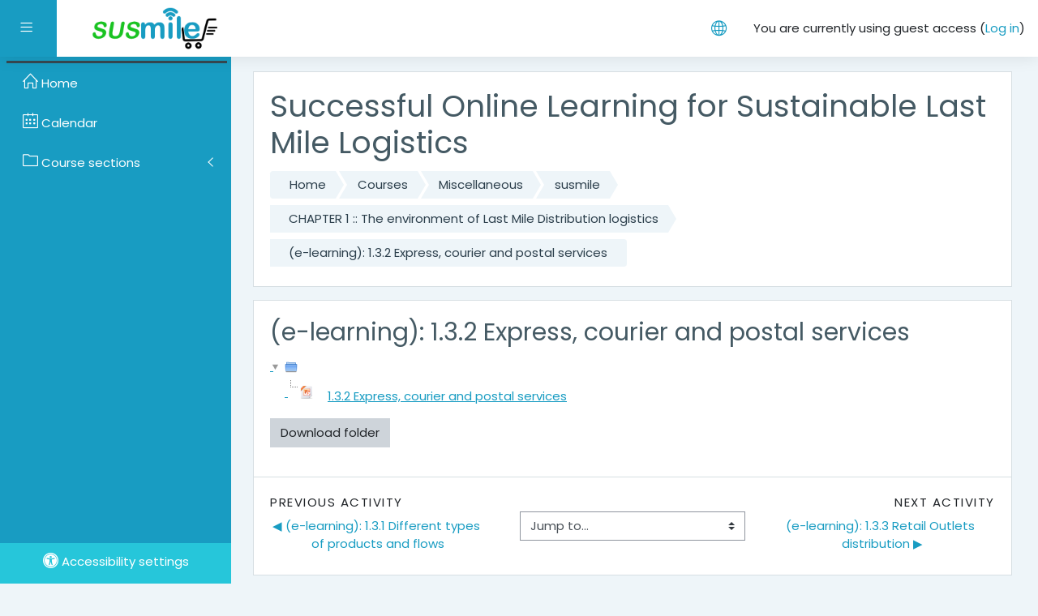

--- FILE ---
content_type: text/html; charset=utf-8
request_url: https://mooc.susmile.eu/mod/folder/view.php?id=453
body_size: 10614
content:
<!DOCTYPE html>

    <html  dir="ltr" lang="en" xml:lang="en">
    <head>
        <title>susmile: (e-learning): 1.3.2 Express, courier and postal services</title>
        <link rel="shortcut icon" href="https://mooc.susmile.eu/pluginfile.php/1/theme_moove/favicon/1667589288/favicon.ico" />
        <meta http-equiv="Content-Type" content="text/html; charset=utf-8" />
<meta name="keywords" content="moodle, susmile: (e-learning): 1.3.2 Express, courier and postal services" />
<link rel="stylesheet" type="text/css" href="https://mooc.susmile.eu/theme/yui_combo.php?rollup/3.17.2/yui-moodlesimple-min.css" /><script id="firstthemesheet" type="text/css">/** Required in order to fix style inclusion problems in IE with YUI **/</script><link rel="stylesheet" type="text/css" href="https://mooc.susmile.eu/theme/styles.php/moove/1667589288_1/all" />
<script>
//<![CDATA[
var M = {}; M.yui = {};
M.pageloadstarttime = new Date();
M.cfg = {"wwwroot":"https:\/\/mooc.susmile.eu","sesskey":"duwQjemUZ0","sessiontimeout":"7200","themerev":"1667589288","slasharguments":1,"theme":"moove","iconsystemmodule":"core\/icon_system_fontawesome","jsrev":"1657706286","admin":"admin","svgicons":true,"usertimezone":"Europe\/Madrid","contextid":719,"langrev":1768534207,"templaterev":"1657706286"};var yui1ConfigFn = function(me) {if(/-skin|reset|fonts|grids|base/.test(me.name)){me.type='css';me.path=me.path.replace(/\.js/,'.css');me.path=me.path.replace(/\/yui2-skin/,'/assets/skins/sam/yui2-skin')}};
var yui2ConfigFn = function(me) {var parts=me.name.replace(/^moodle-/,'').split('-'),component=parts.shift(),module=parts[0],min='-min';if(/-(skin|core)$/.test(me.name)){parts.pop();me.type='css';min=''}
if(module){var filename=parts.join('-');me.path=component+'/'+module+'/'+filename+min+'.'+me.type}else{me.path=component+'/'+component+'.'+me.type}};
YUI_config = {"debug":false,"base":"https:\/\/mooc.susmile.eu\/lib\/yuilib\/3.17.2\/","comboBase":"https:\/\/mooc.susmile.eu\/theme\/yui_combo.php?","combine":true,"filter":null,"insertBefore":"firstthemesheet","groups":{"yui2":{"base":"https:\/\/mooc.susmile.eu\/lib\/yuilib\/2in3\/2.9.0\/build\/","comboBase":"https:\/\/mooc.susmile.eu\/theme\/yui_combo.php?","combine":true,"ext":false,"root":"2in3\/2.9.0\/build\/","patterns":{"yui2-":{"group":"yui2","configFn":yui1ConfigFn}}},"moodle":{"name":"moodle","base":"https:\/\/mooc.susmile.eu\/theme\/yui_combo.php?m\/1657706286\/","combine":true,"comboBase":"https:\/\/mooc.susmile.eu\/theme\/yui_combo.php?","ext":false,"root":"m\/1657706286\/","patterns":{"moodle-":{"group":"moodle","configFn":yui2ConfigFn}},"filter":null,"modules":{"moodle-core-actionmenu":{"requires":["base","event","node-event-simulate"]},"moodle-core-blocks":{"requires":["base","node","io","dom","dd","dd-scroll","moodle-core-dragdrop","moodle-core-notification"]},"moodle-core-chooserdialogue":{"requires":["base","panel","moodle-core-notification"]},"moodle-core-dragdrop":{"requires":["base","node","io","dom","dd","event-key","event-focus","moodle-core-notification"]},"moodle-core-event":{"requires":["event-custom"]},"moodle-core-formchangechecker":{"requires":["base","event-focus","moodle-core-event"]},"moodle-core-handlebars":{"condition":{"trigger":"handlebars","when":"after"}},"moodle-core-languninstallconfirm":{"requires":["base","node","moodle-core-notification-confirm","moodle-core-notification-alert"]},"moodle-core-lockscroll":{"requires":["plugin","base-build"]},"moodle-core-maintenancemodetimer":{"requires":["base","node"]},"moodle-core-notification":{"requires":["moodle-core-notification-dialogue","moodle-core-notification-alert","moodle-core-notification-confirm","moodle-core-notification-exception","moodle-core-notification-ajaxexception"]},"moodle-core-notification-dialogue":{"requires":["base","node","panel","escape","event-key","dd-plugin","moodle-core-widget-focusafterclose","moodle-core-lockscroll"]},"moodle-core-notification-alert":{"requires":["moodle-core-notification-dialogue"]},"moodle-core-notification-confirm":{"requires":["moodle-core-notification-dialogue"]},"moodle-core-notification-exception":{"requires":["moodle-core-notification-dialogue"]},"moodle-core-notification-ajaxexception":{"requires":["moodle-core-notification-dialogue"]},"moodle-core-popuphelp":{"requires":["moodle-core-tooltip"]},"moodle-core-tooltip":{"requires":["base","node","io-base","moodle-core-notification-dialogue","json-parse","widget-position","widget-position-align","event-outside","cache-base"]},"moodle-core_availability-form":{"requires":["base","node","event","event-delegate","panel","moodle-core-notification-dialogue","json"]},"moodle-backup-backupselectall":{"requires":["node","event","node-event-simulate","anim"]},"moodle-backup-confirmcancel":{"requires":["node","node-event-simulate","moodle-core-notification-confirm"]},"moodle-course-categoryexpander":{"requires":["node","event-key"]},"moodle-course-dragdrop":{"requires":["base","node","io","dom","dd","dd-scroll","moodle-core-dragdrop","moodle-core-notification","moodle-course-coursebase","moodle-course-util"]},"moodle-course-formatchooser":{"requires":["base","node","node-event-simulate"]},"moodle-course-management":{"requires":["base","node","io-base","moodle-core-notification-exception","json-parse","dd-constrain","dd-proxy","dd-drop","dd-delegate","node-event-delegate"]},"moodle-course-modchooser":{"requires":["moodle-core-chooserdialogue","moodle-course-coursebase"]},"moodle-course-util":{"requires":["node"],"use":["moodle-course-util-base"],"submodules":{"moodle-course-util-base":{},"moodle-course-util-section":{"requires":["node","moodle-course-util-base"]},"moodle-course-util-cm":{"requires":["node","moodle-course-util-base"]}}},"moodle-form-dateselector":{"requires":["base","node","overlay","calendar"]},"moodle-form-passwordunmask":{"requires":[]},"moodle-form-shortforms":{"requires":["node","base","selector-css3","moodle-core-event"]},"moodle-question-chooser":{"requires":["moodle-core-chooserdialogue"]},"moodle-question-preview":{"requires":["base","dom","event-delegate","event-key","core_question_engine"]},"moodle-question-searchform":{"requires":["base","node"]},"moodle-availability_completion-form":{"requires":["base","node","event","moodle-core_availability-form"]},"moodle-availability_date-form":{"requires":["base","node","event","io","moodle-core_availability-form"]},"moodle-availability_grade-form":{"requires":["base","node","event","moodle-core_availability-form"]},"moodle-availability_group-form":{"requires":["base","node","event","moodle-core_availability-form"]},"moodle-availability_grouping-form":{"requires":["base","node","event","moodle-core_availability-form"]},"moodle-availability_language-form":{"requires":["base","node","event","node-event-simulate","moodle-core_availability-form"]},"moodle-availability_profile-form":{"requires":["base","node","event","moodle-core_availability-form"]},"moodle-mod_assign-history":{"requires":["node","transition"]},"moodle-mod_quiz-autosave":{"requires":["base","node","event","event-valuechange","node-event-delegate","io-form"]},"moodle-mod_quiz-dragdrop":{"requires":["base","node","io","dom","dd","dd-scroll","moodle-core-dragdrop","moodle-core-notification","moodle-mod_quiz-quizbase","moodle-mod_quiz-util-base","moodle-mod_quiz-util-page","moodle-mod_quiz-util-slot","moodle-course-util"]},"moodle-mod_quiz-modform":{"requires":["base","node","event"]},"moodle-mod_quiz-questionchooser":{"requires":["moodle-core-chooserdialogue","moodle-mod_quiz-util","querystring-parse"]},"moodle-mod_quiz-quizbase":{"requires":["base","node"]},"moodle-mod_quiz-toolboxes":{"requires":["base","node","event","event-key","io","moodle-mod_quiz-quizbase","moodle-mod_quiz-util-slot","moodle-core-notification-ajaxexception"]},"moodle-mod_quiz-util":{"requires":["node","moodle-core-actionmenu"],"use":["moodle-mod_quiz-util-base"],"submodules":{"moodle-mod_quiz-util-base":{},"moodle-mod_quiz-util-slot":{"requires":["node","moodle-mod_quiz-util-base"]},"moodle-mod_quiz-util-page":{"requires":["node","moodle-mod_quiz-util-base"]}}},"moodle-message_airnotifier-toolboxes":{"requires":["base","node","io"]},"moodle-filter_glossary-autolinker":{"requires":["base","node","io-base","json-parse","event-delegate","overlay","moodle-core-event","moodle-core-notification-alert","moodle-core-notification-exception","moodle-core-notification-ajaxexception"]},"moodle-filter_mathjaxloader-loader":{"requires":["moodle-core-event"]},"moodle-editor_atto-editor":{"requires":["node","transition","io","overlay","escape","event","event-simulate","event-custom","node-event-html5","node-event-simulate","yui-throttle","moodle-core-notification-dialogue","moodle-core-notification-confirm","moodle-editor_atto-rangy","handlebars","timers","querystring-stringify"]},"moodle-editor_atto-plugin":{"requires":["node","base","escape","event","event-outside","handlebars","event-custom","timers","moodle-editor_atto-menu"]},"moodle-editor_atto-menu":{"requires":["moodle-core-notification-dialogue","node","event","event-custom"]},"moodle-editor_atto-rangy":{"requires":[]},"moodle-report_eventlist-eventfilter":{"requires":["base","event","node","node-event-delegate","datatable","autocomplete","autocomplete-filters"]},"moodle-report_loglive-fetchlogs":{"requires":["base","event","node","io","node-event-delegate"]},"moodle-gradereport_grader-gradereporttable":{"requires":["base","node","event","handlebars","overlay","event-hover"]},"moodle-gradereport_history-userselector":{"requires":["escape","event-delegate","event-key","handlebars","io-base","json-parse","moodle-core-notification-dialogue"]},"moodle-tool_capability-search":{"requires":["base","node"]},"moodle-tool_lp-dragdrop-reorder":{"requires":["moodle-core-dragdrop"]},"moodle-tool_monitor-dropdown":{"requires":["base","event","node"]},"moodle-assignfeedback_editpdf-editor":{"requires":["base","event","node","io","graphics","json","event-move","event-resize","transition","querystring-stringify-simple","moodle-core-notification-dialog","moodle-core-notification-alert","moodle-core-notification-warning","moodle-core-notification-exception","moodle-core-notification-ajaxexception"]},"moodle-atto_accessibilitychecker-button":{"requires":["color-base","moodle-editor_atto-plugin"]},"moodle-atto_accessibilityhelper-button":{"requires":["moodle-editor_atto-plugin"]},"moodle-atto_align-button":{"requires":["moodle-editor_atto-plugin"]},"moodle-atto_bold-button":{"requires":["moodle-editor_atto-plugin"]},"moodle-atto_charmap-button":{"requires":["moodle-editor_atto-plugin"]},"moodle-atto_clear-button":{"requires":["moodle-editor_atto-plugin"]},"moodle-atto_collapse-button":{"requires":["moodle-editor_atto-plugin"]},"moodle-atto_emojipicker-button":{"requires":["moodle-editor_atto-plugin"]},"moodle-atto_emoticon-button":{"requires":["moodle-editor_atto-plugin"]},"moodle-atto_equation-button":{"requires":["moodle-editor_atto-plugin","moodle-core-event","io","event-valuechange","tabview","array-extras"]},"moodle-atto_h5p-button":{"requires":["moodle-editor_atto-plugin"]},"moodle-atto_html-beautify":{},"moodle-atto_html-button":{"requires":["promise","moodle-editor_atto-plugin","moodle-atto_html-beautify","moodle-atto_html-codemirror","event-valuechange"]},"moodle-atto_html-codemirror":{"requires":["moodle-atto_html-codemirror-skin"]},"moodle-atto_image-button":{"requires":["moodle-editor_atto-plugin"]},"moodle-atto_indent-button":{"requires":["moodle-editor_atto-plugin"]},"moodle-atto_italic-button":{"requires":["moodle-editor_atto-plugin"]},"moodle-atto_link-button":{"requires":["moodle-editor_atto-plugin"]},"moodle-atto_managefiles-button":{"requires":["moodle-editor_atto-plugin"]},"moodle-atto_managefiles-usedfiles":{"requires":["node","escape"]},"moodle-atto_media-button":{"requires":["moodle-editor_atto-plugin","moodle-form-shortforms"]},"moodle-atto_noautolink-button":{"requires":["moodle-editor_atto-plugin"]},"moodle-atto_orderedlist-button":{"requires":["moodle-editor_atto-plugin"]},"moodle-atto_recordrtc-button":{"requires":["moodle-editor_atto-plugin","moodle-atto_recordrtc-recording"]},"moodle-atto_recordrtc-recording":{"requires":["moodle-atto_recordrtc-button"]},"moodle-atto_rtl-button":{"requires":["moodle-editor_atto-plugin"]},"moodle-atto_strike-button":{"requires":["moodle-editor_atto-plugin"]},"moodle-atto_subscript-button":{"requires":["moodle-editor_atto-plugin"]},"moodle-atto_superscript-button":{"requires":["moodle-editor_atto-plugin"]},"moodle-atto_table-button":{"requires":["moodle-editor_atto-plugin","moodle-editor_atto-menu","event","event-valuechange"]},"moodle-atto_title-button":{"requires":["moodle-editor_atto-plugin"]},"moodle-atto_underline-button":{"requires":["moodle-editor_atto-plugin"]},"moodle-atto_undo-button":{"requires":["moodle-editor_atto-plugin"]},"moodle-atto_unorderedlist-button":{"requires":["moodle-editor_atto-plugin"]}}},"gallery":{"name":"gallery","base":"https:\/\/mooc.susmile.eu\/lib\/yuilib\/gallery\/","combine":true,"comboBase":"https:\/\/mooc.susmile.eu\/theme\/yui_combo.php?","ext":false,"root":"gallery\/1657706286\/","patterns":{"gallery-":{"group":"gallery"}}}},"modules":{"core_filepicker":{"name":"core_filepicker","fullpath":"https:\/\/mooc.susmile.eu\/lib\/javascript.php\/1657706286\/repository\/filepicker.js","requires":["base","node","node-event-simulate","json","async-queue","io-base","io-upload-iframe","io-form","yui2-treeview","panel","cookie","datatable","datatable-sort","resize-plugin","dd-plugin","escape","moodle-core_filepicker","moodle-core-notification-dialogue"]},"core_comment":{"name":"core_comment","fullpath":"https:\/\/mooc.susmile.eu\/lib\/javascript.php\/1657706286\/comment\/comment.js","requires":["base","io-base","node","json","yui2-animation","overlay","escape"]},"mathjax":{"name":"mathjax","fullpath":"https:\/\/cdn.jsdelivr.net\/npm\/mathjax@2.7.8\/MathJax.js?delayStartupUntil=configured"}}};
M.yui.loader = {modules: {}};

//]]>
</script>

        <meta charset="utf-8">
        <meta http-equiv="X-UA-Compatible" content="IE=edge">
        <meta name="viewport" content="width=device-width, initial-scale=1.0, user-scalable=0, minimal-ui">
    
        <link href="https://fonts.googleapis.com/css?family=Poppins" rel="stylesheet">
    </head>
    
    <body  id="page-mod-folder-view" class="format-topics  path-mod path-mod-folder chrome dir-ltr lang-en yui-skin-sam yui3-skin-sam mooc-susmile-eu pagelayout-incourse course-2 context-719 cmid-453 category-1 drawer-open-left">
    

<div id="accessibilitybar" class="fixed-top">
    <div class="container">
        <div class="bars">
            <div class="fontsize">
                <span>Font size</span>
                <ul>
                    <li><a class="btn btn-default" data-action="decrease" title="Decrease font size" id="fontsize_dec">A-</a></li>
                    <li><a class="btn btn-default" data-action="reset" title="Reset font size" id="fontsize_reset">A</a></li>
                    <li><a class="btn btn-default" data-action="increase" title="Increase font size" id="fontsize_inc">A+</a></li>
                </ul>
            </div>
            <div class="sitecolor">
                <span>Site color</span>
                <ul>
                    <li><a class="btn btn-default" data-action="reset" title="Reset site color" id="sitecolor_color1">R</a></li>
                    <li><a class="btn btn-default" data-action="sitecolor-color-2" title="Low contrast 1" id="sitecolor_color2">A</a></li>
                    <li><a class="btn btn-default" data-action="sitecolor-color-3" title="Low contrast 2" id="sitecolor_color3">A</a></li>
                    <li><a class="btn btn-default" data-action="sitecolor-color-4" title="High contrast" id="sitecolor_color4">A</a></li>
                </ul>
            </div>
        </div>
    </div>
</div>
<nav class="fixed-top navbar navbar-light navbar-expand moodle-has-zindex">
        <div data-region="drawer-toggle" class="d-inline-block mr-3 drawer-toggle">
            <button aria-expanded="true" aria-controls="nav-drawer" type="button" class="btn nav-link float-sm-left mr-1" data-action="toggle-drawer" data-side="left" data-preference="drawer-open-nav"><i class="slicon-menu"></i><span class="sr-only">Side panel</span></button>
        </div>

    <a href="https://mooc.susmile.eu" class="navbar-brand has-logo
            ">
            <span class="logo d-none d-sm-inline">
                <img src="//mooc.susmile.eu/pluginfile.php/1/theme_moove/logo/1667589288/logo.png" alt="SMooc">
            </span>
    </a>

    <ul class="navbar-nav d-none d-md-flex custom-menus">
        <!-- custom_menu -->
        
        <!-- page_heading_menu -->
        
    </ul>
    <ul class="nav navbar-nav ml-auto">
        <div class="d-none d-lg-block">
            
        </div>

        <li class="nav-item lang-menu">
            <span class="dropdown nav-item">
    <a class="dropdown-toggle nav-link" id="drop-down-696c319322648696c31932176a4" data-toggle="dropdown" aria-haspopup="true" aria-expanded="false" href="#">
        <i class="slicon-globe"></i>
    </a>
    <div class="dropdown-menu" aria-labelledby="drop-down-696c319322648696c31932176a4">
                <a class="dropdown-item" href="https://mooc.susmile.eu/mod/folder/view.php?id=453&amp;lang=cs" title="Čeština ‎(cs)‎">Čeština ‎(cs)‎</a>
                <a class="dropdown-item" href="https://mooc.susmile.eu/mod/folder/view.php?id=453&amp;lang=en" title="English ‎(en)‎">English ‎(en)‎</a>
                <a class="dropdown-item" href="https://mooc.susmile.eu/mod/folder/view.php?id=453&amp;lang=es" title="Español - Internacional ‎(es)‎">Español - Internacional ‎(es)‎</a>
                <a class="dropdown-item" href="https://mooc.susmile.eu/mod/folder/view.php?id=453&amp;lang=fr" title="Français ‎(fr)‎">Français ‎(fr)‎</a>
                <a class="dropdown-item" href="https://mooc.susmile.eu/mod/folder/view.php?id=453&amp;lang=it" title="Italiano ‎(it)‎">Italiano ‎(it)‎</a>
    </div>
</span>
        </li>

        

        <li class="usermenu"><span class="login">You are currently using guest access (<a href="https://mooc.susmile.eu/login/index.php">Log in</a>)</span></li>
    </ul>
</nav>
    
    <div id="page-wrapper">
    
        <div>
    <a class="sr-only sr-only-focusable" href="#maincontent">Skip to main content</a>
</div><script src="https://mooc.susmile.eu/lib/javascript.php/1657706286/lib/babel-polyfill/polyfill.min.js"></script>
<script src="https://mooc.susmile.eu/lib/javascript.php/1657706286/lib/mdn-polyfills/polyfill.js"></script>
<script src="https://mooc.susmile.eu/theme/yui_combo.php?rollup/3.17.2/yui-moodlesimple-min.js"></script><script src="https://mooc.susmile.eu/lib/javascript.php/1657706286/lib/javascript-static.js"></script>
<script>
//<![CDATA[
document.body.className += ' jsenabled';
//]]>
</script>


    <div id="page" class="container-fluid">
        <header id="page-header" class="row">
    <div class="col-12 pt-3 pb-3">
        <div class="card ">
            <div class="card-body ">
                <div class="d-flex align-items-center">
                    <div class="mr-auto">
                        <div class="page-context-header"><div class="page-header-headings"><h1>Successful Online Learning for Sustainable Last Mile Logistics</h1></div></div>
                    </div>

                    <div class="header-actions-container flex-shrink-0" data-region="header-actions-container">
                    </div>
                </div>
                <div class="d-flex flex-wrap">
                    <div id="page-navbar">
                        <nav>
    <ol class="breadcrumb">
                <li class="breadcrumb-item"><a href="https://mooc.susmile.eu/" >Home</a></li>
                <li class="breadcrumb-item"><a href="https://mooc.susmile.eu/course/index.php" >Courses</a></li>
                <li class="breadcrumb-item"><a href="https://mooc.susmile.eu/course/index.php?categoryid=1" >Miscellaneous</a></li>
                <li class="breadcrumb-item"><a href="https://mooc.susmile.eu/course/view.php?id=2" title="Successful Online Learning for Sustainable Last Mile Logistics">susmile</a></li>
                <li class="breadcrumb-item"><a href="https://mooc.susmile.eu/course/view.php?id=2#section-1" >CHAPTER 1 :: The environment of Last Mile Distribution logistics</a></li>
                <li class="breadcrumb-item"><a href="https://mooc.susmile.eu/mod/folder/view.php?id=453" title="Folder">(e-learning): 1.3.2 Express, courier and postal services</a></li>
    </ol>
</nav>
                    </div>
                    <div class="ml-auto d-flex">
                        
                    </div>
                    <div id="course-header">
                        
                    </div>
                </div>
            </div>
        </div>
    </div>
</header>

        <div id="page-content" class="row">
            <div id="region-main-box" class="col-12">
                <section id="region-main">
                    <div class="card">
                        <div class="card-body">
                            <span class="notifications" id="user-notifications"></span>
                            <div role="main"><span id="maincontent"></span><h2>(e-learning): 1.3.2 Express, courier and postal services</h2><div class="box generalbox pt-0 pb-3 foldertree"><div id="folder_tree0" class="filemanager"><ul><li><div class="fp-filename-icon"><span class="fp-icon"><img class="icon " alt="" aria-hidden="true" src="https://mooc.susmile.eu/theme/image.php/moove/core/1667589288/f/folder-24" /></span><span class="fp-filename"></span></div><ul><li><span class="fp-filename-icon"><a href="https://mooc.susmile.eu/pluginfile.php/719/mod_folder/content/0/1.3.2%20Express%2C%20courier%20and%20postal%20services?forcedownload=1"><span class="fp-icon"><img class="icon " alt="1.3.2 Express, courier and postal services" title="1.3.2 Express, courier and postal services" src="https://mooc.susmile.eu/theme/image.php/moove/core/1667589288/f/powerpoint-24" /></span><span class="fp-filename">1.3.2 Express, courier and postal services</span></a></span></li></ul></li></ul></div></div><div class="box generalbox pt-0 pb-3 folderbuttons"><div class="singlebutton">
    <form method="post" action="https://mooc.susmile.eu/mod/folder/download_folder.php" >
            <input type="hidden" name="id" value="453">
            <input type="hidden" name="sesskey" value="duwQjemUZ0">
        <button type="submit" class="btn btn-secondary"
            id="single_button696c31932176a7"
            title=""
            
            >Download folder</button>
    </form>
</div></div></div>
                            
                        </div>
                    </div>

                    <div class="card activity-navigation">
    <div class="card-body">
        <div class="row">
    <div class="col-md-4">                <div id="prev-activity" class="float-left">
                        <span class="nav-guide">
                            Previous activity
                        </span>
                            <a href="https://mooc.susmile.eu/mod/folder/view.php?id=452&forceview=1" id="prev-activity-link" class="btn btn-link"  title="(e-learning): 1.3.1 Different types of products and flows" >&#x25C0;&#xFE0E; (e-learning): 1.3.1 Different types of products and flows</a>
                </div>
</div>
    <div class="col-md-4">                <div class="mdl-align">
                    <div class="urlselect">
    <form method="post" action="https://mooc.susmile.eu/course/jumpto.php" class="form-inline" id="url_select_f696c31932176a5">
        <input type="hidden" name="sesskey" value="duwQjemUZ0">
            <label for="jump-to-activity" class="sr-only">
                Jump to...
            </label>
        <select  id="jump-to-activity" class="custom-select urlselect" name="jump"
                 >
                    <option value="" selected>Jump to...</option>
                    <option value="/mod/forum/view.php?id=136&amp;forceview=1" >Welcome to the SUSMILE eLearning platform!</option>
                    <option value="/mod/folder/view.php?id=3&amp;forceview=1" >Unit 1.1: Scope and definition of Last Mile Distribution logistics</option>
                    <option value="/mod/folder/view.php?id=489&amp;forceview=1" >(e-learning): 1.1.1 Introduction to LMD</option>
                    <option value="/mod/folder/view.php?id=159&amp;forceview=1" >(e-learning): 1.1.2 A bit of history</option>
                    <option value="/mod/folder/view.php?id=4&amp;forceview=1" >Unit 1.2: The main stakeholders of a typical supply chain LMD</option>
                    <option value="/mod/folder/view.php?id=448&amp;forceview=1" >(document): 1.2.1 Stakeholders of the Urban Logistics</option>
                    <option value="/mod/folder/view.php?id=449&amp;forceview=1" >(e-learning): 1.2.2 Supply Chain Actors</option>
                    <option value="/mod/folder/view.php?id=450&amp;forceview=1" >(e-learning): 1.2.3 Public Authorities</option>
                    <option value="/mod/folder/view.php?id=451&amp;forceview=1" >(e-learning): 1.2.4 Demand Side Actors</option>
                    <option value="/mod/folder/view.php?id=160&amp;forceview=1" >(document): 1.2.5 Environmental Regulation Bodies</option>
                    <option value="/mod/folder/view.php?id=5&amp;forceview=1" >Unit 1.3:  Variety of product flows in the LMD ecosystem</option>
                    <option value="/mod/folder/view.php?id=452&amp;forceview=1" >(e-learning): 1.3.1 Different types of products and flows</option>
                    <option value="/mod/folder/view.php?id=454&amp;forceview=1" >(e-learning): 1.3.3 Retail Outlets distribution</option>
                    <option value="/mod/folder/view.php?id=455&amp;forceview=1" >(e-learning): 1.3.4 Hotel and Catering services</option>
                    <option value="/mod/folder/view.php?id=456&amp;forceview=1" >(e-learning): 1.3.5 Waste Management</option>
                    <option value="/mod/folder/view.php?id=457&amp;forceview=1" >(e-learning): 1.3.6 Construction and road services</option>
                    <option value="/mod/folder/view.php?id=6&amp;forceview=1" >Unit 1.4: Characteristics and complexity of urban freight logistics</option>
                    <option value="/mod/folder/view.php?id=458&amp;forceview=1" >(conference): 1.4.1 A Specific Ecosystem to Deal with</option>
                    <option value="/mod/folder/view.php?id=459&amp;forceview=1" >(document): 1.4.2 Public Space Sharing</option>
                    <option value="/mod/folder/view.php?id=460&amp;forceview=1" >(document): 1.4.3 Infrastructure Measures</option>
                    <option value="/mod/folder/view.php?id=461&amp;forceview=1" >(document): 1.4.4 Regulatory measures</option>
                    <option value="/mod/folder/view.php?id=161&amp;forceview=1" >(document): 1.4.5 Environmental Goals and Targets </option>
                    <option value="/mod/folder/view.php?id=162&amp;forceview=1" >(document): 1.4.6 Environmental Regulations in Urban Areas</option>
                    <option value="/mod/folder/view.php?id=490&amp;forceview=1" >Practical Activities</option>
                    <option value="/mod/folder/view.php?id=12&amp;forceview=1" >Unit 2.1: Equipment &amp; tools of urban logistics</option>
                    <option value="/mod/folder/view.php?id=140&amp;forceview=1" >(e-learning): 2.1.1 Introduction to transport modes available to LMD</option>
                    <option value="/mod/folder/view.php?id=462&amp;forceview=1" >(document): 2.1.2 Internal combustion engine vehicles</option>
                    <option value="/mod/folder/view.php?id=141&amp;forceview=1" >(document): 2.1.3 Clean and zero-emission vehicles</option>
                    <option value="/mod/folder/view.php?id=142&amp;forceview=1" >(document): 2.1.4 Multimodal distribution models</option>
                    <option value="/mod/folder/view.php?id=13&amp;forceview=1" >Unit 2.2: Last Mile Distribution schemes</option>
                    <option value="/mod/folder/view.php?id=493&amp;forceview=1" >(conference): 2.2.1 Presenting a LMD model</option>
                    <option value="/mod/folder/view.php?id=143&amp;forceview=1" >(document): 2.2.2 The very last mile flow: customer-oriented service</option>
                    <option value="/mod/folder/view.php?id=144&amp;forceview=1" >(document): 2.2.3 Getting products near the delivery point</option>
                    <option value="/mod/folder/view.php?id=145&amp;forceview=1" >(document): 2.2.4 Optimising operations near the city</option>
                    <option value="/mod/folder/view.php?id=14&amp;forceview=1" >Unit 2.3: Trends in last mile delivery operations</option>
                    <option value="/mod/folder/view.php?id=146&amp;forceview=1" >(document): 2.3.1 Traffic flow and congestion</option>
                    <option value="/mod/folder/view.php?id=147&amp;forceview=1" >(document): 2.3.2 Consumer behaviour and expectations</option>
                    <option value="/mod/folder/view.php?id=463&amp;forceview=1" >(document): 2.3.3 Regulations in the city</option>
                    <option value="/mod/folder/view.php?id=148&amp;forceview=1" >(document): 2.3.4 Technology trends</option>
                    <option value="/mod/folder/view.php?id=149&amp;forceview=1" >(document): 2.3.5 Impact of disruptive events on LMD</option>
                    <option value="/mod/folder/view.php?id=15&amp;forceview=1" >Unit 2.4: Societal demands and trends</option>
                    <option value="/mod/folder/view.php?id=150&amp;forceview=1" >(e-learning): 2.4.1 Definition od sustainability and sustainable development</option>
                    <option value="/mod/folder/view.php?id=151&amp;forceview=1" >(e-learning): 2.4.2 Sustainable development goals</option>
                    <option value="/mod/folder/view.php?id=152&amp;forceview=1" >(e-learning): 2.4.3 Doughnut economics</option>
                    <option value="/mod/folder/view.php?id=153&amp;forceview=1" >(e-learning): 2.4.4 Corporate Social Responsibility</option>
                    <option value="/mod/folder/view.php?id=154&amp;forceview=1" >(document): 2.4.5 The European Green Deal</option>
                    <option value="/mod/folder/view.php?id=16&amp;forceview=1" >Unit 2.5: Environmental and social impacts of LMD logistics</option>
                    <option value="/mod/folder/view.php?id=155&amp;forceview=1" >(e-learning): 2.5.1 Pollution and Climate Change</option>
                    <option value="/mod/folder/view.php?id=156&amp;forceview=1" >(document): 2.5.2 Measures indicators environmental sustainability</option>
                    <option value="/mod/folder/view.php?id=464&amp;forceview=1" >(document): 2.5.3 Reverse logistics operations and models</option>
                    <option value="/mod/folder/view.php?id=465&amp;forceview=1" >(conference): 2.5.4 Reverse logistics environmental impacts</option>
                    <option value="/mod/folder/view.php?id=466&amp;forceview=1" >(conference): 2.5.5 Customers expectations and requests</option>
                    <option value="/mod/folder/view.php?id=157&amp;forceview=1" >(document): 2.5.6 Attractivity and working conditions in LMD</option>
                    <option value="/mod/folder/view.php?id=158&amp;forceview=1" >(document): 2.5.7 Social Utility of LMD for society</option>
                    <option value="/mod/folder/view.php?id=491&amp;forceview=1" >Practical Activities</option>
                    <option value="/mod/folder/view.php?id=17&amp;forceview=1" >Unit 3.1: Logistics coping mechanisms in the urban environment</option>
                    <option value="/mod/folder/view.php?id=467&amp;forceview=1" >(document): 3.1.1 Organisation and methods vs technology</option>
                    <option value="/mod/folder/view.php?id=468&amp;forceview=1" >(conference): 3.1.2 Adapting distribution model to new area</option>
                    <option value="/mod/folder/view.php?id=469&amp;forceview=1" >(conference): 3.1.3 Investing in collaboration</option>
                    <option value="/mod/folder/view.php?id=18&amp;forceview=1" >Unit 3.2: Information management: the key to success</option>
                    <option value="/mod/folder/view.php?id=138&amp;forceview=1" >(e-learning): 3.2.1 New technologies impact on society</option>
                    <option value="/mod/folder/view.php?id=92&amp;forceview=1" >(document): 3.2.2 Technologies most fit for LMD logistics</option>
                    <option value="/mod/folder/view.php?id=93&amp;forceview=1" >(document): 3.2.3 Information collection in LMD</option>
                    <option value="/mod/folder/view.php?id=494&amp;forceview=1" >(conference): 3.2.4 Mutual benefits of information management</option>
                    <option value="/mod/folder/view.php?id=19&amp;forceview=1" >Unit 3.3: Corporate Social Responsibility trends</option>
                    <option value="/mod/folder/view.php?id=126&amp;forceview=1" >(document): 3.3.1 Enterprises effort towards a virtuous impact</option>
                    <option value="/mod/folder/view.php?id=470&amp;forceview=1" >(conference): 3.3.2 Evolution of shippers strategy </option>
                    <option value="/mod/folder/view.php?id=471&amp;forceview=1" >(document): 3.3.3 Labels and certifications to acknowledge CSR logistics</option>
                    <option value="/mod/folder/view.php?id=20&amp;forceview=1" >Unit 3.4:  Improving logistics' effectiveness &amp; impact</option>
                    <option value="/mod/folder/view.php?id=127&amp;forceview=1" >(document): 3.4.1 Optimising logistics operations</option>
                    <option value="/mod/folder/view.php?id=128&amp;forceview=1" >(document): 3.4.2 Urban drivers behaviour</option>
                    <option value="/mod/folder/view.php?id=129&amp;forceview=1" >(document): 3.4.3 Increasing stress resistance of LMD operators</option>
                    <option value="/mod/folder/view.php?id=77&amp;forceview=1" >(document): 3.4.4 Investing in new technologies</option>
                    <option value="/mod/folder/view.php?id=79&amp;forceview=1" >(document): 3.4.5 Switching to new energy modes</option>
                    <option value="/mod/folder/view.php?id=53&amp;forceview=1" >(document): 3.4.6 Influencing circular ecoonomy flows</option>
                    <option value="/mod/folder/view.php?id=130&amp;forceview=1" >(document): 3.4.7 Raising consumers awareness</option>
                    <option value="/mod/folder/view.php?id=131&amp;forceview=1" >(document): 3.4.8 Freight quality partnership</option>
                    <option value="/mod/folder/view.php?id=492&amp;forceview=1" >Practical Activities</option>
                    <option value="/mod/url/view.php?id=516&amp;forceview=1" >Serious Game</option>
                    <option value="/mod/resource/view.php?id=478&amp;forceview=1" >User Guide</option>
        </select>
            <noscript>
                <input type="submit" class="btn btn-secondary ml-1" value="Go">
            </noscript>
    </form>
</div>

                </div>
</div>
    <div class="col-md-4">                <div id="next-activity" class="float-right">
                        <span class="nav-guide">
                            Next activity
                        </span>
                            <a href="https://mooc.susmile.eu/mod/folder/view.php?id=454&forceview=1" id="next-activity-link" class="btn btn-link"  title="(e-learning): 1.3.3 Retail Outlets distribution" >(e-learning): 1.3.3 Retail Outlets distribution &#x25B6;&#xFE0E;</a>
                </div>
</div>
</div>
    </div>
</div>
                </section>
            </div>
        </div>
    </div>

    
        
    
            <div id="nav-drawer" data-region="drawer" class="hidden-print moodle-has-zindex " aria-hidden="false" tabindex="-1">
                <ul class="list-group metismenu">
                        </ul>
                        <ul class="list-group metismenu">
                                <li class="list-group-item list-group-item-action " data-key="home">
                                    <a href="https://mooc.susmile.eu/">
                                        <span class="text m-l-0">Home</span>
                                    </a>
                                </li>
                                <li class="list-group-item list-group-item-action " data-key="calendar">
                                    <a href="https://mooc.susmile.eu/calendar/view.php?view=month&amp;course=2">
                                        <span class="text m-l-0">Calendar</span>
                                    </a>
                                </li>
                            <li class="list-group-item" data-key="course-sections">
                                <a class="m-l-0 has-arrow" href="javascript:void(0);">
                                    <span class="text">Course sections</span>
                                </a>
                                <ul>
                                            <li class="list-group-item list-group-item-action " data-key="2">
                                                <a class="list-group-item list-group-item-action " href="https://mooc.susmile.eu/course/view.php?id=2#section-0">
                                                    <span class="text">General</span>
                                                </a>
                                            </li>
                                            <li class="list-group-item list-group-item-action " data-key="3">
                                                <a class="list-group-item list-group-item-action " href="https://mooc.susmile.eu/course/view.php?id=2#section-1">
                                                    <span class="text">CHAPTER 1 :: The environment of Last Mile Distribution logistics</span>
                                                </a>
                                            </li>
                                            <li class="list-group-item list-group-item-action " data-key="4">
                                                <a class="list-group-item list-group-item-action " href="https://mooc.susmile.eu/course/view.php?id=2#section-2">
                                                    <span class="text">CHAPTER 2 :: LMD logistics operations and impacts</span>
                                                </a>
                                            </li>
                                            <li class="list-group-item list-group-item-action " data-key="5">
                                                <a class="list-group-item list-group-item-action " href="https://mooc.susmile.eu/course/view.php?id=2#section-3">
                                                    <span class="text">CHAPTER 3 :: Trends for more effective LMD logistics</span>
                                                </a>
                                            </li>
                                            <li class="list-group-item list-group-item-action " data-key="6">
                                                <a class="list-group-item list-group-item-action " href="https://mooc.susmile.eu/course/view.php?id=2#section-4">
                                                    <span class="text">Serious Game</span>
                                                </a>
                                            </li>
                                </ul>
                            </li>
                </ul>            </div>
            
            <div id="nav-drawer-footer">
                <span id="themesettings-control">
                    <i title="Accessibility settings"
                       class="fa fa-universal-access">
                    </i>
                    <span class="text">Accessibility settings</span>
                </span>
            </div>
    </div><!-- Ends .page-wrapper -->
    
<div id="top-footer">
  <div class="container-fluid">
    <div class="row">
        <div class="col-md-7 contact">
            <h3>Stay in touch</h3>
            <h4>Contact me</h4>
            <ul>
                    <li>
                        <i class="slicon-globe"></i>
                        <a href="https://susmile.eu/" target="_blank">https://susmile.eu/</a>
                    </li>
                    <li>
                        <i class="slicon-phone"></i>
                        <a href="tel:+34 943 24 54 18" target="_blank">+34 943 24 54 18</a>
                    </li>
                    <li>
                        <i class="slicon-envelope"></i>
                        <a href="mailto:susmile@mlcluster.com" target="_blank">susmile@mlcluster.com</a>
                    </li>
            </ul>
        </div>
        <div class="col-md-5 social">
          <ul>
                <li>
                  <a href="https://www.facebook.com/susmileproject" target="_blank" class="facebook btn">
                    <i class="slicon-social-facebook"></i>
                  </a>
                </li>

                <li>
                  <a href="https://twitter.com/SUSMILEproject" target="_blank" class="twitter btn">
                    <i class="slicon-social-twitter"></i>
                  </a>
                </li>

                <li>
                  <a href="https://www.linkedin.com/company/susmile/" target="_blank" class="linkedin btn">
                    <i class="slicon-social-linkedin"></i>
                  </a>
                </li>



          </ul>

          <div class="plugins_standard_footer_html"><div class="tool_dataprivacy mb-2"><a class="btn btn-default" href="https://mooc.susmile.eu/admin/tool/dataprivacy/summary.php"><i class='slicon-folder-alt'></i> Data retention summary</a></div><div class="mobilefooter mb-2"><a class="btn btn-primary" href="https://download.moodle.org/mobile?version=2019111809&amp;lang=en&amp;iosappid=633359593&amp;androidappid=com.moodle.moodlemobile"><i class='slicon-screen-smartphone'></i> Get the mobile app</a></div></div>
        </div>
    </div>
  </div>
</div>


<script>
//<![CDATA[
var require = {
    baseUrl : 'https://mooc.susmile.eu/lib/requirejs.php/1657706286/',
    // We only support AMD modules with an explicit define() statement.
    enforceDefine: true,
    skipDataMain: true,
    waitSeconds : 0,

    paths: {
        jquery: 'https://mooc.susmile.eu/lib/javascript.php/1657706286/lib/jquery/jquery-3.5.1.min',
        jqueryui: 'https://mooc.susmile.eu/lib/javascript.php/1657706286/lib/jquery/ui-1.12.1/jquery-ui.min',
        jqueryprivate: 'https://mooc.susmile.eu/lib/javascript.php/1657706286/lib/requirejs/jquery-private'
    },

    // Custom jquery config map.
    map: {
      // '*' means all modules will get 'jqueryprivate'
      // for their 'jquery' dependency.
      '*': { jquery: 'jqueryprivate' },
      // Stub module for 'process'. This is a workaround for a bug in MathJax (see MDL-60458).
      '*': { process: 'core/first' },

      // 'jquery-private' wants the real jQuery module
      // though. If this line was not here, there would
      // be an unresolvable cyclic dependency.
      jqueryprivate: { jquery: 'jquery' }
    }
};

//]]>
</script>
<script src="https://mooc.susmile.eu/lib/javascript.php/1657706286/lib/requirejs/require.min.js"></script>
<script>
//<![CDATA[
M.util.js_pending("core/first");require(['core/first'], function() {
;
require(["media_videojs/loader"], function(loader) {
    loader.setUp(function(videojs) {
        videojs.options.flash.swf = "https://mooc.susmile.eu/media/player/videojs/videojs/video-js.swf";
videojs.addLanguage('en', {
  "Audio Player": "Audio Player",
  "Video Player": "Video Player",
  "Play": "Play",
  "Pause": "Pause",
  "Replay": "Replay",
  "Current Time": "Current Time",
  "Duration": "Duration",
  "Remaining Time": "Remaining Time",
  "Stream Type": "Stream Type",
  "LIVE": "LIVE",
  "Seek to live, currently behind live": "Seek to live, currently behind live",
  "Seek to live, currently playing live": "Seek to live, currently playing live",
  "Loaded": "Loaded",
  "Progress": "Progress",
  "Progress Bar": "Progress Bar",
  "progress bar timing: currentTime={1} duration={2}": "{1} of {2}",
  "Fullscreen": "Fullscreen",
  "Non-Fullscreen": "Non-Fullscreen",
  "Mute": "Mute",
  "Unmute": "Unmute",
  "Playback Rate": "Playback Rate",
  "Subtitles": "Subtitles",
  "subtitles off": "subtitles off",
  "Captions": "Captions",
  "captions off": "captions off",
  "Chapters": "Chapters",
  "Descriptions": "Descriptions",
  "descriptions off": "descriptions off",
  "Audio Track": "Audio Track",
  "Volume Level": "Volume Level",
  "You aborted the media playback": "You aborted the media playback",
  "A network error caused the media download to fail part-way.": "A network error caused the media download to fail part-way.",
  "The media could not be loaded, either because the server or network failed or because the format is not supported.": "The media could not be loaded, either because the server or network failed or because the format is not supported.",
  "The media playback was aborted due to a corruption problem or because the media used features your browser did not support.": "The media playback was aborted due to a corruption problem or because the media used features your browser did not support.",
  "No compatible source was found for this media.": "No compatible source was found for this media.",
  "The media is encrypted and we do not have the keys to decrypt it.": "The media is encrypted and we do not have the keys to decrypt it.",
  "Play Video": "Play Video",
  "Close": "Close",
  "Close Modal Dialog": "Close Modal Dialog",
  "Modal Window": "Modal Window",
  "This is a modal window": "This is a modal window",
  "This modal can be closed by pressing the Escape key or activating the close button.": "This modal can be closed by pressing the Escape key or activating the close button.",
  ", opens captions settings dialog": ", opens captions settings dialog",
  ", opens subtitles settings dialog": ", opens subtitles settings dialog",
  ", opens descriptions settings dialog": ", opens descriptions settings dialog",
  ", selected": ", selected",
  "captions settings": "captions settings",
  "subtitles settings": "subititles settings",
  "descriptions settings": "descriptions settings",
  "Text": "Text",
  "White": "White",
  "Black": "Black",
  "Red": "Red",
  "Green": "Green",
  "Blue": "Blue",
  "Yellow": "Yellow",
  "Magenta": "Magenta",
  "Cyan": "Cyan",
  "Background": "Background",
  "Window": "Window",
  "Transparent": "Transparent",
  "Semi-Transparent": "Semi-Transparent",
  "Opaque": "Opaque",
  "Font Size": "Font Size",
  "Text Edge Style": "Text Edge Style",
  "None": "None",
  "Raised": "Raised",
  "Depressed": "Depressed",
  "Uniform": "Uniform",
  "Dropshadow": "Dropshadow",
  "Font Family": "Font Family",
  "Proportional Sans-Serif": "Proportional Sans-Serif",
  "Monospace Sans-Serif": "Monospace Sans-Serif",
  "Proportional Serif": "Proportional Serif",
  "Monospace Serif": "Monospace Serif",
  "Casual": "Casual",
  "Script": "Script",
  "Small Caps": "Small Caps",
  "Reset": "Reset",
  "restore all settings to the default values": "restore all settings to the default values",
  "Done": "Done",
  "Caption Settings Dialog": "Caption Settings Dialog",
  "Beginning of dialog window. Escape will cancel and close the window.": "Beginning of dialog window. Escape will cancel and close the window.",
  "End of dialog window.": "End of dialog window.",
  "{1} is loading.": "{1} is loading."
});

    });
});;

require(['jquery'], function($) {
    $('#single_select696c31932176a3').change(function() {
        var ignore = $(this).find(':selected').attr('data-ignore');
        if (typeof ignore === typeof undefined) {
            $('#single_select_f696c31932176a2').submit();
        }
    });
});
;

        require(['jquery'], function($) {
            $('#jump-to-activity').change(function() {
                if (!$(this).val()) {
                    return false;
                }
                $('#url_select_f696c31932176a5').submit();
            });
        });
    ;

require(['theme_boost/loader']);

require(['theme_boost/drawer'], function(mod) {
    mod.init();
});

require(['theme_moove/metismenu', 'jquery'], function(metisMenu, $) {
    $(".metismenu").metisMenu();
});

require([], function() {
    var iconsearch = document.querySelector('.moove-search-input .slicon-magnifier');
    var btnclosesearch = document.querySelector('.search-input-form .close-search');
    var searchinputform = document.querySelector('.moove-search-input');

    if (iconsearch) {

        var togglesearchinputform = function() {
            searchinputform.classList.toggle('expanded');
        }

        iconsearch.onclick = togglesearchinputform;
        btnclosesearch.onclick = togglesearchinputform;
    }
});

require(['theme_moove/accessibilitybar'], function(bar) {
    bar.init();
});

require(['theme_moove/themesettings'], function(themesettings) {
    themesettings.init();
});

;
M.util.js_pending('core/notification'); require(['core/notification'], function(amd) {amd.init(719, []); M.util.js_complete('core/notification');});;
M.util.js_pending('core/log'); require(['core/log'], function(amd) {amd.setConfig({"level":"warn"}); M.util.js_complete('core/log');});;
M.util.js_pending('core/page_global'); require(['core/page_global'], function(amd) {amd.init(); M.util.js_complete('core/page_global');});M.util.js_complete("core/first");
});
//]]>
</script>
<script>
//<![CDATA[
M.yui.add_module({"mod_folder":{"name":"mod_folder","fullpath":"https:\/\/mooc.susmile.eu\/lib\/javascript.php\/1657706286\/mod\/folder\/module.js","requires":[]}});

//]]>
</script>
<script>
//<![CDATA[
M.str = {"moodle":{"lastmodified":"Last modified","name":"Name","error":"Error","info":"Information","yes":"Yes","no":"No","cancel":"Cancel","confirm":"Confirm","areyousure":"Are you sure?","closebuttontitle":"Close","unknownerror":"Unknown error","file":"File","url":"URL"},"repository":{"type":"Type","size":"Size","invalidjson":"Invalid JSON string","nofilesattached":"No files attached","filepicker":"File picker","logout":"Logout","nofilesavailable":"No files available","norepositoriesavailable":"Sorry, none of your current repositories can return files in the required format.","fileexistsdialogheader":"File exists","fileexistsdialog_editor":"A file with that name has already been attached to the text you are editing.","fileexistsdialog_filemanager":"A file with that name has already been attached","renameto":"Rename to \"{$a}\"","referencesexist":"There are {$a} alias\/shortcut files that use this file as their source","select":"Select"},"admin":{"confirmdeletecomments":"You are about to delete comments, are you sure?","confirmation":"Confirmation"},"debug":{"debuginfo":"Debug info","line":"Line","stacktrace":"Stack trace"},"langconfig":{"labelsep":": "}};
//]]>
</script>
<script>
//<![CDATA[
(function() {Y.use("moodle-filter_mathjaxloader-loader",function() {M.filter_mathjaxloader.configure({"mathjaxconfig":"\nMathJax.Hub.Config({\n    config: [\"Accessible.js\", \"Safe.js\"],\n    errorSettings: { message: [\"!\"] },\n    skipStartupTypeset: true,\n    messageStyle: \"none\"\n});\n","lang":"en"});
});
M.util.help_popups.setup(Y);
 M.util.js_pending('random696c31932176a6'); Y.use('mod_folder', function(Y) { M.mod_folder.init_tree(Y, "folder_tree0", true);  M.util.js_complete('random696c31932176a6'); });
 M.util.js_pending('random696c31932176a8'); Y.on('domready', function() { M.util.js_complete("init");  M.util.js_complete('random696c31932176a8'); });
})();
//]]>
</script>

    
    </body>
    </html>

--- FILE ---
content_type: application/javascript
request_url: https://mooc.susmile.eu/theme/yui_combo.php?2in3/2.9.0/build/yui2-treeview/yui2-treeview-min.js&3.17.2/event-simulate/event-simulate-min.js&3.17.2/async-queue/async-queue-min.js&3.17.2/gesture-simulate/gesture-simulate-min.js&3.17.2/node-event-simulate/node-event-simulate-min.js
body_size: 15322
content:
YUI.add('yui2-treeview', function(Y) {
    var YAHOO    = Y.YUI2;
    /*
Copyright (c) 2011, Yahoo! Inc. All rights reserved.
Code licensed under the BSD License:
http://developer.yahoo.com/yui/license.html
version: 2.9.0
*/
(function(){var d=YAHOO.util.Dom,b=YAHOO.util.Event,f=YAHOO.lang,e=YAHOO.widget;YAHOO.widget.TreeView=function(h,g){if(h){this.init(h);}if(g){this.buildTreeFromObject(g);}else{if(f.trim(this._el.innerHTML)){this.buildTreeFromMarkup(h);}}};var c=e.TreeView;c.prototype={id:null,_el:null,_nodes:null,locked:false,_expandAnim:null,_collapseAnim:null,_animCount:0,maxAnim:2,_hasDblClickSubscriber:false,_dblClickTimer:null,currentFocus:null,singleNodeHighlight:false,_currentlyHighlighted:null,setExpandAnim:function(g){this._expandAnim=(e.TVAnim.isValid(g))?g:null;},setCollapseAnim:function(g){this._collapseAnim=(e.TVAnim.isValid(g))?g:null;},animateExpand:function(i,j){if(this._expandAnim&&this._animCount<this.maxAnim){var g=this;var h=e.TVAnim.getAnim(this._expandAnim,i,function(){g.expandComplete(j);});if(h){++this._animCount;this.fireEvent("animStart",{"node":j,"type":"expand"});h.animate();}return true;}return false;},animateCollapse:function(i,j){if(this._collapseAnim&&this._animCount<this.maxAnim){var g=this;var h=e.TVAnim.getAnim(this._collapseAnim,i,function(){g.collapseComplete(j);});if(h){++this._animCount;this.fireEvent("animStart",{"node":j,"type":"collapse"});h.animate();}return true;}return false;},expandComplete:function(g){--this._animCount;this.fireEvent("animComplete",{"node":g,"type":"expand"});},collapseComplete:function(g){--this._animCount;this.fireEvent("animComplete",{"node":g,"type":"collapse"});},init:function(i){this._el=d.get(i);this.id=d.generateId(this._el,"yui-tv-auto-id-");this.createEvent("animStart",this);this.createEvent("animComplete",this);this.createEvent("collapse",this);this.createEvent("collapseComplete",this);this.createEvent("expand",this);this.createEvent("expandComplete",this);this.createEvent("enterKeyPressed",this);this.createEvent("clickEvent",this);this.createEvent("focusChanged",this);var g=this;this.createEvent("dblClickEvent",{scope:this,onSubscribeCallback:function(){g._hasDblClickSubscriber=true;}});this.createEvent("labelClick",this);this.createEvent("highlightEvent",this);this._nodes=[];c.trees[this.id]=this;this.root=new e.RootNode(this);var h=e.LogWriter;if(this._initEditor){this._initEditor();}},buildTreeFromObject:function(g){var h=function(q,n){var m,r,l,k,p,j,o;for(m=0;m<n.length;m++){r=n[m];if(f.isString(r)){l=new e.TextNode(r,q);}else{if(f.isObject(r)){k=r.children;delete r.children;p=r.type||"text";delete r.type;switch(f.isString(p)&&p.toLowerCase()){case"text":l=new e.TextNode(r,q);break;case"menu":l=new e.MenuNode(r,q);break;case"html":l=new e.HTMLNode(r,q);break;default:if(f.isString(p)){j=e[p];}else{j=p;}if(f.isObject(j)){for(o=j;o&&o!==e.Node;o=o.superclass.constructor){}if(o){l=new j(r,q);}else{}}else{}}if(k){h(l,k);}}else{}}}};if(!f.isArray(g)){g=[g];}h(this.root,g);},buildTreeFromMarkup:function(i){var h=function(j){var n,q,m=[],l={},k,o;for(n=d.getFirstChild(j);n;n=d.getNextSibling(n)){switch(n.tagName.toUpperCase()){case"LI":k="";l={expanded:d.hasClass(n,"expanded"),title:n.title||n.alt||null,className:f.trim(n.className.replace(/\bexpanded\b/,""))||null};q=n.firstChild;if(q.nodeType==3){k=f.trim(q.nodeValue.replace(/[\n\t\r]*/g,""));if(k){l.type="text";l.label=k;}else{q=d.getNextSibling(q);}}if(!k){if(q.tagName.toUpperCase()=="A"){l.type="text";l.label=q.innerHTML;l.href=q.href;l.target=q.target;l.title=q.title||q.alt||l.title;}else{l.type="html";var p=document.createElement("div");p.appendChild(q.cloneNode(true));l.html=p.innerHTML;l.hasIcon=true;}}q=d.getNextSibling(q);switch(q&&q.tagName.toUpperCase()){case"UL":case"OL":l.children=h(q);break;}if(YAHOO.lang.JSON){o=n.getAttribute("yuiConfig");if(o){o=YAHOO.lang.JSON.parse(o);l=YAHOO.lang.merge(l,o);}}m.push(l);break;case"UL":case"OL":l={type:"text",label:"",children:h(q)};m.push(l);break;}}return m;};var g=d.getChildrenBy(d.get(i),function(k){var j=k.tagName.toUpperCase();return j=="UL"||j=="OL";});if(g.length){this.buildTreeFromObject(h(g[0]));}else{}},_getEventTargetTdEl:function(h){var i=b.getTarget(h);while(i&&!(i.tagName.toUpperCase()=="TD"&&d.hasClass(i.parentNode,"ygtvrow"))){i=d.getAncestorByTagName(i,"td");}if(f.isNull(i)){return null;}if(/\bygtv(blank)?depthcell/.test(i.className)){return null;}if(i.id){var g=i.id.match(/\bygtv([^\d]*)(.*)/);if(g&&g[2]&&this._nodes[g[2]]){return i;}}return null;},_onClickEvent:function(j){var h=this,l=this._getEventTargetTdEl(j),i,k,g=function(m){i.focus();if(m||!i.href){i.toggle();try{b.preventDefault(j);}catch(n){}}};if(!l){return;}i=this.getNodeByElement(l);if(!i){return;}k=b.getTarget(j);if(d.hasClass(k,i.labelStyle)||d.getAncestorByClassName(k,i.labelStyle)){this.fireEvent("labelClick",i);}if(this._closeEditor){this._closeEditor(false);}if(/\bygtv[tl][mp]h?h?/.test(l.className)){g(true);}else{if(this._dblClickTimer){window.clearTimeout(this._dblClickTimer);this._dblClickTimer=null;}else{if(this._hasDblClickSubscriber){this._dblClickTimer=window.setTimeout(function(){h._dblClickTimer=null;if(h.fireEvent("clickEvent",{event:j,node:i})!==false){g();}},200);}else{if(h.fireEvent("clickEvent",{event:j,node:i})!==false){g();}}}}},_onDblClickEvent:function(g){if(!this._hasDblClickSubscriber){return;}var h=this._getEventTargetTdEl(g);if(!h){return;}if(!(/\bygtv[tl][mp]h?h?/.test(h.className))){this.fireEvent("dblClickEvent",{event:g,node:this.getNodeByElement(h)});if(this._dblClickTimer){window.clearTimeout(this._dblClickTimer);this._dblClickTimer=null;}}},_onMouseOverEvent:function(g){var h;if((h=this._getEventTargetTdEl(g))&&(h=this.getNodeByElement(h))&&(h=h.getToggleEl())){h.className=h.className.replace(/\bygtv([lt])([mp])\b/gi,"ygtv$1$2h");}},_onMouseOutEvent:function(g){var h;if((h=this._getEventTargetTdEl(g))&&(h=this.getNodeByElement(h))&&(h=h.getToggleEl())){h.className=h.className.replace(/\bygtv([lt])([mp])h\b/gi,"ygtv$1$2");}},_onKeyDownEvent:function(l){var n=b.getTarget(l),k=this.getNodeByElement(n),j=k,g=YAHOO.util.KeyListener.KEY;switch(l.keyCode){case g.UP:do{if(j.previousSibling){j=j.previousSibling;}else{j=j.parent;
}}while(j&&!j._canHaveFocus());if(j){j.focus();}b.preventDefault(l);break;case g.DOWN:do{if(j.nextSibling){j=j.nextSibling;}else{j.expand();j=(j.children.length||null)&&j.children[0];}}while(j&&!j._canHaveFocus);if(j){j.focus();}b.preventDefault(l);break;case g.LEFT:do{if(j.parent){j=j.parent;}else{j=j.previousSibling;}}while(j&&!j._canHaveFocus());if(j){j.focus();}b.preventDefault(l);break;case g.RIGHT:var i=this,m,h=function(o){i.unsubscribe("expandComplete",h);m(o);};m=function(o){do{if(o.isDynamic()&&!o.childrenRendered){i.subscribe("expandComplete",h);o.expand();o=null;break;}else{o.expand();if(o.children.length){o=o.children[0];}else{o=o.nextSibling;}}}while(o&&!o._canHaveFocus());if(o){o.focus();}};m(j);b.preventDefault(l);break;case g.ENTER:if(k.href){if(k.target){window.open(k.href,k.target);}else{window.location(k.href);}}else{k.toggle();}this.fireEvent("enterKeyPressed",k);b.preventDefault(l);break;case g.HOME:j=this.getRoot();if(j.children.length){j=j.children[0];}if(j._canHaveFocus()){j.focus();}b.preventDefault(l);break;case g.END:j=j.parent.children;j=j[j.length-1];if(j._canHaveFocus()){j.focus();}b.preventDefault(l);break;case 107:case 187:if(l.shiftKey){k.parent.expandAll();}else{k.expand();}break;case 109:case 189:if(l.shiftKey){k.parent.collapseAll();}else{k.collapse();}break;default:break;}},render:function(){var g=this.root.getHtml(),h=this.getEl();h.innerHTML=g;if(!this._hasEvents){b.on(h,"click",this._onClickEvent,this,true);b.on(h,"dblclick",this._onDblClickEvent,this,true);b.on(h,"mouseover",this._onMouseOverEvent,this,true);b.on(h,"mouseout",this._onMouseOutEvent,this,true);b.on(h,"keydown",this._onKeyDownEvent,this,true);}this._hasEvents=true;},getEl:function(){if(!this._el){this._el=d.get(this.id);}return this._el;},regNode:function(g){this._nodes[g.index]=g;},getRoot:function(){return this.root;},setDynamicLoad:function(g,h){this.root.setDynamicLoad(g,h);},expandAll:function(){if(!this.locked){this.root.expandAll();}},collapseAll:function(){if(!this.locked){this.root.collapseAll();}},getNodeByIndex:function(h){var g=this._nodes[h];return(g)?g:null;},getNodeByProperty:function(j,h){for(var g in this._nodes){if(this._nodes.hasOwnProperty(g)){var k=this._nodes[g];if((j in k&&k[j]==h)||(k.data&&h==k.data[j])){return k;}}}return null;},getNodesByProperty:function(k,j){var g=[];for(var h in this._nodes){if(this._nodes.hasOwnProperty(h)){var l=this._nodes[h];if((k in l&&l[k]==j)||(l.data&&j==l.data[k])){g.push(l);}}}return(g.length)?g:null;},getNodesBy:function(j){var g=[];for(var h in this._nodes){if(this._nodes.hasOwnProperty(h)){var k=this._nodes[h];if(j(k)){g.push(k);}}}return(g.length)?g:null;},getNodeByElement:function(i){var j=i,g,h=/ygtv([^\d]*)(.*)/;do{if(j&&j.id){g=j.id.match(h);if(g&&g[2]){return this.getNodeByIndex(g[2]);}}j=j.parentNode;if(!j||!j.tagName){break;}}while(j.id!==this.id&&j.tagName.toLowerCase()!=="body");return null;},getHighlightedNode:function(){return this._currentlyHighlighted;},removeNode:function(h,g){if(h.isRoot()){return false;}var i=h.parent;if(i.parent){i=i.parent;}this._deleteNode(h);if(g&&i&&i.childrenRendered){i.refresh();}return true;},_removeChildren_animComplete:function(g){this.unsubscribe(this._removeChildren_animComplete);this.removeChildren(g.node);},removeChildren:function(g){if(g.expanded){if(this._collapseAnim){this.subscribe("animComplete",this._removeChildren_animComplete,this,true);e.Node.prototype.collapse.call(g);return;}g.collapse();}while(g.children.length){this._deleteNode(g.children[0]);}if(g.isRoot()){e.Node.prototype.expand.call(g);}g.childrenRendered=false;g.dynamicLoadComplete=false;g.updateIcon();},_deleteNode:function(g){this.removeChildren(g);this.popNode(g);},popNode:function(k){var l=k.parent;var h=[];for(var j=0,g=l.children.length;j<g;++j){if(l.children[j]!=k){h[h.length]=l.children[j];}}l.children=h;l.childrenRendered=false;if(k.previousSibling){k.previousSibling.nextSibling=k.nextSibling;}if(k.nextSibling){k.nextSibling.previousSibling=k.previousSibling;}if(this.currentFocus==k){this.currentFocus=null;}if(this._currentlyHighlighted==k){this._currentlyHighlighted=null;}k.parent=null;k.previousSibling=null;k.nextSibling=null;k.tree=null;delete this._nodes[k.index];},destroy:function(){if(this._destroyEditor){this._destroyEditor();}var h=this.getEl();b.removeListener(h,"click");b.removeListener(h,"dblclick");b.removeListener(h,"mouseover");b.removeListener(h,"mouseout");b.removeListener(h,"keydown");for(var g=0;g<this._nodes.length;g++){var j=this._nodes[g];if(j&&j.destroy){j.destroy();}}h.innerHTML="";this._hasEvents=false;},toString:function(){return"TreeView "+this.id;},getNodeCount:function(){return this.getRoot().getNodeCount();},getTreeDefinition:function(){return this.getRoot().getNodeDefinition();},onExpand:function(g){},onCollapse:function(g){},setNodesProperty:function(g,i,h){this.root.setNodesProperty(g,i);if(h){this.root.refresh();}},onEventToggleHighlight:function(h){var g;if("node" in h&&h.node instanceof e.Node){g=h.node;}else{if(h instanceof e.Node){g=h;}else{return false;}}g.toggleHighlight();return false;}};var a=c.prototype;a.draw=a.render;YAHOO.augment(c,YAHOO.util.EventProvider);c.nodeCount=0;c.trees=[];c.getTree=function(h){var g=c.trees[h];return(g)?g:null;};c.getNode=function(h,i){var g=c.getTree(h);return(g)?g.getNodeByIndex(i):null;};c.FOCUS_CLASS_NAME="ygtvfocus";})();(function(){var b=YAHOO.util.Dom,c=YAHOO.lang,a=YAHOO.util.Event;YAHOO.widget.Node=function(f,e,d){if(f){this.init(f,e,d);}};YAHOO.widget.Node.prototype={index:0,children:null,tree:null,data:null,parent:null,depth:-1,expanded:false,multiExpand:true,renderHidden:false,childrenRendered:false,dynamicLoadComplete:false,previousSibling:null,nextSibling:null,_dynLoad:false,dataLoader:null,isLoading:false,hasIcon:true,iconMode:0,nowrap:false,isLeaf:false,contentStyle:"",contentElId:null,enableHighlight:true,highlightState:0,propagateHighlightUp:false,propagateHighlightDown:false,className:null,_type:"Node",init:function(g,f,d){this.data={};
this.children=[];this.index=YAHOO.widget.TreeView.nodeCount;++YAHOO.widget.TreeView.nodeCount;this.contentElId="ygtvcontentel"+this.index;if(c.isObject(g)){for(var e in g){if(g.hasOwnProperty(e)){if(e.charAt(0)!="_"&&!c.isUndefined(this[e])&&!c.isFunction(this[e])){this[e]=g[e];}else{this.data[e]=g[e];}}}}if(!c.isUndefined(d)){this.expanded=d;}this.createEvent("parentChange",this);if(f){f.appendChild(this);}},applyParent:function(e){if(!e){return false;}this.tree=e.tree;this.parent=e;this.depth=e.depth+1;this.tree.regNode(this);e.childrenRendered=false;for(var f=0,d=this.children.length;f<d;++f){this.children[f].applyParent(this);}this.fireEvent("parentChange");return true;},appendChild:function(e){if(this.hasChildren()){var d=this.children[this.children.length-1];d.nextSibling=e;e.previousSibling=d;}this.children[this.children.length]=e;e.applyParent(this);if(this.childrenRendered&&this.expanded){this.getChildrenEl().style.display="";}return e;},appendTo:function(d){return d.appendChild(this);},insertBefore:function(d){var f=d.parent;if(f){if(this.tree){this.tree.popNode(this);}var e=d.isChildOf(f);f.children.splice(e,0,this);if(d.previousSibling){d.previousSibling.nextSibling=this;}this.previousSibling=d.previousSibling;this.nextSibling=d;d.previousSibling=this;this.applyParent(f);}return this;},insertAfter:function(d){var f=d.parent;if(f){if(this.tree){this.tree.popNode(this);}var e=d.isChildOf(f);if(!d.nextSibling){this.nextSibling=null;return this.appendTo(f);}f.children.splice(e+1,0,this);d.nextSibling.previousSibling=this;this.previousSibling=d;this.nextSibling=d.nextSibling;d.nextSibling=this;this.applyParent(f);}return this;},isChildOf:function(e){if(e&&e.children){for(var f=0,d=e.children.length;f<d;++f){if(e.children[f]===this){return f;}}}return -1;},getSiblings:function(){var d=this.parent.children.slice(0);for(var e=0;e<d.length&&d[e]!=this;e++){}d.splice(e,1);if(d.length){return d;}return null;},showChildren:function(){if(!this.tree.animateExpand(this.getChildrenEl(),this)){if(this.hasChildren()){this.getChildrenEl().style.display="";}}},hideChildren:function(){if(!this.tree.animateCollapse(this.getChildrenEl(),this)){this.getChildrenEl().style.display="none";}},getElId:function(){return"ygtv"+this.index;},getChildrenElId:function(){return"ygtvc"+this.index;},getToggleElId:function(){return"ygtvt"+this.index;},getEl:function(){return b.get(this.getElId());},getChildrenEl:function(){return b.get(this.getChildrenElId());},getToggleEl:function(){return b.get(this.getToggleElId());},getContentEl:function(){return b.get(this.contentElId);},collapse:function(){if(!this.expanded){return;}var d=this.tree.onCollapse(this);if(false===d){return;}d=this.tree.fireEvent("collapse",this);if(false===d){return;}if(!this.getEl()){this.expanded=false;}else{this.hideChildren();this.expanded=false;this.updateIcon();}d=this.tree.fireEvent("collapseComplete",this);},expand:function(f){if(this.isLoading||(this.expanded&&!f)){return;}var d=true;if(!f){d=this.tree.onExpand(this);if(false===d){return;}d=this.tree.fireEvent("expand",this);}if(false===d){return;}if(!this.getEl()){this.expanded=true;return;}if(!this.childrenRendered){this.getChildrenEl().innerHTML=this.renderChildren();}else{}this.expanded=true;this.updateIcon();if(this.isLoading){this.expanded=false;return;}if(!this.multiExpand){var g=this.getSiblings();for(var e=0;g&&e<g.length;++e){if(g[e]!=this&&g[e].expanded){g[e].collapse();}}}this.showChildren();d=this.tree.fireEvent("expandComplete",this);},updateIcon:function(){if(this.hasIcon){var d=this.getToggleEl();if(d){d.className=d.className.replace(/\bygtv(([tl][pmn]h?)|(loading))\b/gi,this.getStyle());}}d=b.get("ygtvtableel"+this.index);if(d){if(this.expanded){b.replaceClass(d,"ygtv-collapsed","ygtv-expanded");}else{b.replaceClass(d,"ygtv-expanded","ygtv-collapsed");}}},getStyle:function(){if(this.isLoading){return"ygtvloading";}else{var e=(this.nextSibling)?"t":"l";var d="n";if(this.hasChildren(true)||(this.isDynamic()&&!this.getIconMode())){d=(this.expanded)?"m":"p";}return"ygtv"+e+d;}},getHoverStyle:function(){var d=this.getStyle();if(this.hasChildren(true)&&!this.isLoading){d+="h";}return d;},expandAll:function(){var d=this.children.length;for(var e=0;e<d;++e){var f=this.children[e];if(f.isDynamic()){break;}else{if(!f.multiExpand){break;}else{f.expand();f.expandAll();}}}},collapseAll:function(){for(var d=0;d<this.children.length;++d){this.children[d].collapse();this.children[d].collapseAll();}},setDynamicLoad:function(d,e){if(d){this.dataLoader=d;this._dynLoad=true;}else{this.dataLoader=null;this._dynLoad=false;}if(e){this.iconMode=e;}},isRoot:function(){return(this==this.tree.root);},isDynamic:function(){if(this.isLeaf){return false;}else{return(!this.isRoot()&&(this._dynLoad||this.tree.root._dynLoad));}},getIconMode:function(){return(this.iconMode||this.tree.root.iconMode);},hasChildren:function(d){if(this.isLeaf){return false;}else{return(this.children.length>0||(d&&this.isDynamic()&&!this.dynamicLoadComplete));}},toggle:function(){if(!this.tree.locked&&(this.hasChildren(true)||this.isDynamic())){if(this.expanded){this.collapse();}else{this.expand();}}},getHtml:function(){this.childrenRendered=false;return['<div class="ygtvitem" id="',this.getElId(),'">',this.getNodeHtml(),this.getChildrenHtml(),"</div>"].join("");},getChildrenHtml:function(){var d=[];d[d.length]='<div class="ygtvchildren" id="'+this.getChildrenElId()+'"';if(!this.expanded||!this.hasChildren()){d[d.length]=' style="display:none;"';}d[d.length]=">";if((this.hasChildren(true)&&this.expanded)||(this.renderHidden&&!this.isDynamic())){d[d.length]=this.renderChildren();}d[d.length]="</div>";return d.join("");},renderChildren:function(){var d=this;if(this.isDynamic()&&!this.dynamicLoadComplete){this.isLoading=true;this.tree.locked=true;if(this.dataLoader){setTimeout(function(){d.dataLoader(d,function(){d.loadComplete();});},10);}else{if(this.tree.root.dataLoader){setTimeout(function(){d.tree.root.dataLoader(d,function(){d.loadComplete();
});},10);}else{return"Error: data loader not found or not specified.";}}return"";}else{return this.completeRender();}},completeRender:function(){var e=[];for(var d=0;d<this.children.length;++d){e[e.length]=this.children[d].getHtml();}this.childrenRendered=true;return e.join("");},loadComplete:function(){this.getChildrenEl().innerHTML=this.completeRender();if(this.propagateHighlightDown){if(this.highlightState===1&&!this.tree.singleNodeHighlight){for(var d=0;d<this.children.length;d++){this.children[d].highlight(true);}}else{if(this.highlightState===0||this.tree.singleNodeHighlight){for(d=0;d<this.children.length;d++){this.children[d].unhighlight(true);}}}}this.dynamicLoadComplete=true;this.isLoading=false;this.expand(true);this.tree.locked=false;},getAncestor:function(e){if(e>=this.depth||e<0){return null;}var d=this.parent;while(d.depth>e){d=d.parent;}return d;},getDepthStyle:function(d){return(this.getAncestor(d).nextSibling)?"ygtvdepthcell":"ygtvblankdepthcell";},getNodeHtml:function(){var e=[];e[e.length]='<table id="ygtvtableel'+this.index+'" border="0" cellpadding="0" cellspacing="0" class="ygtvtable ygtvdepth'+this.depth;e[e.length]=" ygtv-"+(this.expanded?"expanded":"collapsed");if(this.enableHighlight){e[e.length]=" ygtv-highlight"+this.highlightState;}if(this.className){e[e.length]=" "+this.className;}e[e.length]='"><tr class="ygtvrow">';for(var d=0;d<this.depth;++d){e[e.length]='<td class="ygtvcell '+this.getDepthStyle(d)+'"><div class="ygtvspacer"></div></td>';}if(this.hasIcon){e[e.length]='<td id="'+this.getToggleElId();e[e.length]='" class="ygtvcell ';e[e.length]=this.getStyle();e[e.length]='"><a href="#" class="ygtvspacer">&#160;</a></td>';}e[e.length]='<td id="'+this.contentElId;e[e.length]='" class="ygtvcell ';e[e.length]=this.contentStyle+' ygtvcontent" ';e[e.length]=(this.nowrap)?' nowrap="nowrap" ':"";e[e.length]=" >";e[e.length]=this.getContentHtml();e[e.length]="</td></tr></table>";return e.join("");},getContentHtml:function(){return"";},refresh:function(){this.getChildrenEl().innerHTML=this.completeRender();if(this.hasIcon){var d=this.getToggleEl();if(d){d.className=d.className.replace(/\bygtv[lt][nmp]h*\b/gi,this.getStyle());}}},toString:function(){return this._type+" ("+this.index+")";},_focusHighlightedItems:[],_focusedItem:null,_canHaveFocus:function(){return this.getEl().getElementsByTagName("a").length>0;},_removeFocus:function(){if(this._focusedItem){a.removeListener(this._focusedItem,"blur");this._focusedItem=null;}var d;while((d=this._focusHighlightedItems.shift())){b.removeClass(d,YAHOO.widget.TreeView.FOCUS_CLASS_NAME);}},focus:function(){var f=false,d=this;if(this.tree.currentFocus){this.tree.currentFocus._removeFocus();}var e=function(g){if(g.parent){e(g.parent);g.parent.expand();}};e(this);b.getElementsBy(function(g){return(/ygtv(([tl][pmn]h?)|(content))/).test(g.className);},"td",d.getEl().firstChild,function(h){b.addClass(h,YAHOO.widget.TreeView.FOCUS_CLASS_NAME);if(!f){var g=h.getElementsByTagName("a");if(g.length){g=g[0];g.focus();d._focusedItem=g;a.on(g,"blur",function(){d.tree.fireEvent("focusChanged",{oldNode:d.tree.currentFocus,newNode:null});d.tree.currentFocus=null;d._removeFocus();});f=true;}}d._focusHighlightedItems.push(h);});if(f){this.tree.fireEvent("focusChanged",{oldNode:this.tree.currentFocus,newNode:this});this.tree.currentFocus=this;}else{this.tree.fireEvent("focusChanged",{oldNode:d.tree.currentFocus,newNode:null});this.tree.currentFocus=null;this._removeFocus();}return f;},getNodeCount:function(){for(var d=0,e=0;d<this.children.length;d++){e+=this.children[d].getNodeCount();}return e+1;},getNodeDefinition:function(){if(this.isDynamic()){return false;}var g,d=c.merge(this.data),f=[];if(this.expanded){d.expanded=this.expanded;}if(!this.multiExpand){d.multiExpand=this.multiExpand;}if(this.renderHidden){d.renderHidden=this.renderHidden;}if(!this.hasIcon){d.hasIcon=this.hasIcon;}if(this.nowrap){d.nowrap=this.nowrap;}if(this.className){d.className=this.className;}if(this.editable){d.editable=this.editable;}if(!this.enableHighlight){d.enableHighlight=this.enableHighlight;}if(this.highlightState){d.highlightState=this.highlightState;}if(this.propagateHighlightUp){d.propagateHighlightUp=this.propagateHighlightUp;}if(this.propagateHighlightDown){d.propagateHighlightDown=this.propagateHighlightDown;}d.type=this._type;for(var e=0;e<this.children.length;e++){g=this.children[e].getNodeDefinition();if(g===false){return false;}f.push(g);}if(f.length){d.children=f;}return d;},getToggleLink:function(){return"return false;";},setNodesProperty:function(d,g,f){if(d.charAt(0)!="_"&&!c.isUndefined(this[d])&&!c.isFunction(this[d])){this[d]=g;}else{this.data[d]=g;}for(var e=0;e<this.children.length;e++){this.children[e].setNodesProperty(d,g);}if(f){this.refresh();}},toggleHighlight:function(){if(this.enableHighlight){if(this.highlightState==1){this.unhighlight();}else{this.highlight();}}},highlight:function(e){if(this.enableHighlight){if(this.tree.singleNodeHighlight){if(this.tree._currentlyHighlighted){this.tree._currentlyHighlighted.unhighlight(e);}this.tree._currentlyHighlighted=this;}this.highlightState=1;this._setHighlightClassName();if(!this.tree.singleNodeHighlight){if(this.propagateHighlightDown){for(var d=0;d<this.children.length;d++){this.children[d].highlight(true);}}if(this.propagateHighlightUp){if(this.parent){this.parent._childrenHighlighted();}}}if(!e){this.tree.fireEvent("highlightEvent",this);}}},unhighlight:function(e){if(this.enableHighlight){this.tree._currentlyHighlighted=null;this.highlightState=0;this._setHighlightClassName();if(!this.tree.singleNodeHighlight){if(this.propagateHighlightDown){for(var d=0;d<this.children.length;d++){this.children[d].unhighlight(true);}}if(this.propagateHighlightUp){if(this.parent){this.parent._childrenHighlighted();}}}if(!e){this.tree.fireEvent("highlightEvent",this);}}},_childrenHighlighted:function(){var f=false,e=false;if(this.enableHighlight){for(var d=0;d<this.children.length;d++){switch(this.children[d].highlightState){case 0:e=true;
break;case 1:f=true;break;case 2:f=e=true;break;}}if(f&&e){this.highlightState=2;}else{if(f){this.highlightState=1;}else{this.highlightState=0;}}this._setHighlightClassName();if(this.propagateHighlightUp){if(this.parent){this.parent._childrenHighlighted();}}}},_setHighlightClassName:function(){var d=b.get("ygtvtableel"+this.index);if(d){d.className=d.className.replace(/\bygtv-highlight\d\b/gi,"ygtv-highlight"+this.highlightState);}}};YAHOO.augment(YAHOO.widget.Node,YAHOO.util.EventProvider);})();YAHOO.widget.RootNode=function(a){this.init(null,null,true);this.tree=a;};YAHOO.extend(YAHOO.widget.RootNode,YAHOO.widget.Node,{_type:"RootNode",getNodeHtml:function(){return"";},toString:function(){return this._type;},loadComplete:function(){this.tree.draw();},getNodeCount:function(){for(var a=0,b=0;a<this.children.length;a++){b+=this.children[a].getNodeCount();}return b;},getNodeDefinition:function(){for(var c,a=[],b=0;b<this.children.length;b++){c=this.children[b].getNodeDefinition();if(c===false){return false;}a.push(c);}return a;},collapse:function(){},expand:function(){},getSiblings:function(){return null;},focus:function(){}});(function(){var b=YAHOO.util.Dom,c=YAHOO.lang,a=YAHOO.util.Event;YAHOO.widget.TextNode=function(f,e,d){if(f){if(c.isString(f)){f={label:f};}this.init(f,e,d);this.setUpLabel(f);}};YAHOO.extend(YAHOO.widget.TextNode,YAHOO.widget.Node,{labelStyle:"ygtvlabel",labelElId:null,label:null,title:null,href:null,target:"_self",_type:"TextNode",setUpLabel:function(d){if(c.isString(d)){d={label:d};}else{if(d.style){this.labelStyle=d.style;}}this.label=d.label;this.labelElId="ygtvlabelel"+this.index;},getLabelEl:function(){return b.get(this.labelElId);},getContentHtml:function(){var d=[];d[d.length]=this.href?"<a":"<span";d[d.length]=' id="'+c.escapeHTML(this.labelElId)+'"';d[d.length]=' class="'+c.escapeHTML(this.labelStyle)+'"';if(this.href){d[d.length]=' href="'+c.escapeHTML(this.href)+'"';d[d.length]=' target="'+c.escapeHTML(this.target)+'"';}if(this.title){d[d.length]=' title="'+c.escapeHTML(this.title)+'"';}d[d.length]=" >";d[d.length]=c.escapeHTML(this.label);d[d.length]=this.href?"</a>":"</span>";return d.join("");},getNodeDefinition:function(){var d=YAHOO.widget.TextNode.superclass.getNodeDefinition.call(this);if(d===false){return false;}d.label=this.label;if(this.labelStyle!="ygtvlabel"){d.style=this.labelStyle;}if(this.title){d.title=this.title;}if(this.href){d.href=this.href;}if(this.target!="_self"){d.target=this.target;}return d;},toString:function(){return YAHOO.widget.TextNode.superclass.toString.call(this)+": "+this.label;},onLabelClick:function(){return false;},refresh:function(){YAHOO.widget.TextNode.superclass.refresh.call(this);var d=this.getLabelEl();d.innerHTML=this.label;if(d.tagName.toUpperCase()=="A"){d.href=this.href;d.target=this.target;}}});})();YAHOO.widget.MenuNode=function(c,b,a){YAHOO.widget.MenuNode.superclass.constructor.call(this,c,b,a);this.multiExpand=false;};YAHOO.extend(YAHOO.widget.MenuNode,YAHOO.widget.TextNode,{_type:"MenuNode"});(function(){var b=YAHOO.util.Dom,c=YAHOO.lang,a=YAHOO.util.Event;var d=function(h,g,f,e){if(h){this.init(h,g,f);this.initContent(h,e);}};YAHOO.widget.HTMLNode=d;YAHOO.extend(d,YAHOO.widget.Node,{contentStyle:"ygtvhtml",html:null,_type:"HTMLNode",initContent:function(f,e){this.setHtml(f);this.contentElId="ygtvcontentel"+this.index;if(!c.isUndefined(e)){this.hasIcon=e;}},setHtml:function(f){this.html=(c.isObject(f)&&"html" in f)?f.html:f;var e=this.getContentEl();if(e){if(f.nodeType&&f.nodeType==1&&f.tagName){e.innerHTML="";}else{e.innerHTML=this.html;}}},getContentHtml:function(){if(typeof this.html==="string"){return this.html;}else{d._deferredNodes.push(this);if(!d._timer){d._timer=window.setTimeout(function(){var e;while((e=d._deferredNodes.pop())){e.getContentEl().appendChild(e.html);}d._timer=null;},0);}return"";}},getNodeDefinition:function(){var e=d.superclass.getNodeDefinition.call(this);if(e===false){return false;}e.html=this.html;return e;}});d._deferredNodes=[];d._timer=null;})();(function(){var b=YAHOO.util.Dom,c=YAHOO.lang,a=YAHOO.util.Event,d=YAHOO.widget.Calendar;YAHOO.widget.DateNode=function(g,f,e){YAHOO.widget.DateNode.superclass.constructor.call(this,g,f,e);};YAHOO.extend(YAHOO.widget.DateNode,YAHOO.widget.TextNode,{_type:"DateNode",calendarConfig:null,fillEditorContainer:function(g){var h,f=g.inputContainer;if(c.isUndefined(d)){b.replaceClass(g.editorPanel,"ygtv-edit-DateNode","ygtv-edit-TextNode");YAHOO.widget.DateNode.superclass.fillEditorContainer.call(this,g);return;}if(g.nodeType!=this._type){g.nodeType=this._type;g.saveOnEnter=false;g.node.destroyEditorContents(g);g.inputObject=h=new d(f.appendChild(document.createElement("div")));if(this.calendarConfig){h.cfg.applyConfig(this.calendarConfig,true);h.cfg.fireQueue();}h.selectEvent.subscribe(function(){this.tree._closeEditor(true);},this,true);}else{h=g.inputObject;}g.oldValue=this.label;h.cfg.setProperty("selected",this.label,false);var i=h.cfg.getProperty("DATE_FIELD_DELIMITER");var e=this.label.split(i);h.cfg.setProperty("pagedate",e[h.cfg.getProperty("MDY_MONTH_POSITION")-1]+i+e[h.cfg.getProperty("MDY_YEAR_POSITION")-1]);h.cfg.fireQueue();h.render();h.oDomContainer.focus();},getEditorValue:function(f){if(c.isUndefined(d)){return f.inputElement.value;}else{var h=f.inputObject,g=h.getSelectedDates()[0],e=[];e[h.cfg.getProperty("MDY_DAY_POSITION")-1]=g.getDate();e[h.cfg.getProperty("MDY_MONTH_POSITION")-1]=g.getMonth()+1;e[h.cfg.getProperty("MDY_YEAR_POSITION")-1]=g.getFullYear();return e.join(h.cfg.getProperty("DATE_FIELD_DELIMITER"));}},displayEditedValue:function(g,e){var f=e.node;f.label=g;f.getLabelEl().innerHTML=g;},getNodeDefinition:function(){var e=YAHOO.widget.DateNode.superclass.getNodeDefinition.call(this);if(e===false){return false;}if(this.calendarConfig){e.calendarConfig=this.calendarConfig;}return e;}});})();(function(){var e=YAHOO.util.Dom,f=YAHOO.lang,b=YAHOO.util.Event,d=YAHOO.widget.TreeView,c=d.prototype;d.editorData={active:false,whoHasIt:null,nodeType:null,editorPanel:null,inputContainer:null,buttonsContainer:null,node:null,saveOnEnter:true,oldValue:undefined};
c.validator=null;c._initEditor=function(){this.createEvent("editorSaveEvent",this);this.createEvent("editorCancelEvent",this);};c._nodeEditing=function(m){if(m.fillEditorContainer&&m.editable){var i,k,l,j,h=d.editorData;h.active=true;h.whoHasIt=this;if(!h.nodeType){h.editorPanel=i=this.getEl().appendChild(document.createElement("div"));e.addClass(i,"ygtv-label-editor");i.tabIndex=0;l=h.buttonsContainer=i.appendChild(document.createElement("div"));e.addClass(l,"ygtv-button-container");j=l.appendChild(document.createElement("button"));e.addClass(j,"ygtvok");j.innerHTML=" ";j=l.appendChild(document.createElement("button"));e.addClass(j,"ygtvcancel");j.innerHTML=" ";b.on(l,"click",function(q){var r=b.getTarget(q),o=d.editorData,p=o.node,n=o.whoHasIt;if(e.hasClass(r,"ygtvok")){b.stopEvent(q);n._closeEditor(true);}if(e.hasClass(r,"ygtvcancel")){b.stopEvent(q);n._closeEditor(false);}});h.inputContainer=i.appendChild(document.createElement("div"));e.addClass(h.inputContainer,"ygtv-input");b.on(i,"keydown",function(q){var p=d.editorData,n=YAHOO.util.KeyListener.KEY,o=p.whoHasIt;switch(q.keyCode){case n.ENTER:b.stopEvent(q);if(p.saveOnEnter){o._closeEditor(true);}break;case n.ESCAPE:b.stopEvent(q);o._closeEditor(false);break;}});}else{i=h.editorPanel;}h.node=m;if(h.nodeType){e.removeClass(i,"ygtv-edit-"+h.nodeType);}e.addClass(i," ygtv-edit-"+m._type);e.setStyle(i,"display","block");e.setXY(i,e.getXY(m.getContentEl()));i.focus();m.fillEditorContainer(h);return true;}};c.onEventEditNode=function(h){if(h instanceof YAHOO.widget.Node){h.editNode();}else{if(h.node instanceof YAHOO.widget.Node){h.node.editNode();}}return false;};c._closeEditor=function(j){var h=d.editorData,i=h.node,k=true;if(!i||!h.active){return;}if(j){k=h.node.saveEditorValue(h)!==false;}else{this.fireEvent("editorCancelEvent",i);}if(k){e.setStyle(h.editorPanel,"display","none");h.active=false;i.focus();}};c._destroyEditor=function(){var h=d.editorData;if(h&&h.nodeType&&(!h.active||h.whoHasIt===this)){b.removeListener(h.editorPanel,"keydown");b.removeListener(h.buttonContainer,"click");h.node.destroyEditorContents(h);document.body.removeChild(h.editorPanel);h.nodeType=h.editorPanel=h.inputContainer=h.buttonsContainer=h.whoHasIt=h.node=null;h.active=false;}};var g=YAHOO.widget.Node.prototype;g.editable=false;g.editNode=function(){this.tree._nodeEditing(this);};g.fillEditorContainer=null;g.destroyEditorContents=function(h){b.purgeElement(h.inputContainer,true);h.inputContainer.innerHTML="";};g.saveEditorValue=function(h){var j=h.node,k,i=j.tree.validator;k=this.getEditorValue(h);if(f.isFunction(i)){k=i(k,h.oldValue,j);if(f.isUndefined(k)){return false;}}if(this.tree.fireEvent("editorSaveEvent",{newValue:k,oldValue:h.oldValue,node:j})!==false){this.displayEditedValue(k,h);}};g.getEditorValue=function(h){};g.displayEditedValue=function(i,h){};var a=YAHOO.widget.TextNode.prototype;a.fillEditorContainer=function(i){var h;if(i.nodeType!=this._type){i.nodeType=this._type;i.saveOnEnter=true;i.node.destroyEditorContents(i);i.inputElement=h=i.inputContainer.appendChild(document.createElement("input"));}else{h=i.inputElement;}i.oldValue=this.label;h.value=this.label;h.focus();h.select();};a.getEditorValue=function(h){return h.inputElement.value;};a.displayEditedValue=function(j,h){var i=h.node;i.label=j;i.getLabelEl().innerHTML=j;};a.destroyEditorContents=function(h){h.inputContainer.innerHTML="";};})();YAHOO.widget.TVAnim=function(){return{FADE_IN:"TVFadeIn",FADE_OUT:"TVFadeOut",getAnim:function(b,a,c){if(YAHOO.widget[b]){return new YAHOO.widget[b](a,c);}else{return null;}},isValid:function(a){return(YAHOO.widget[a]);}};}();YAHOO.widget.TVFadeIn=function(a,b){this.el=a;this.callback=b;};YAHOO.widget.TVFadeIn.prototype={animate:function(){var e=this;var d=this.el.style;d.opacity=0.1;d.filter="alpha(opacity=10)";d.display="";var c=0.4;var b=new YAHOO.util.Anim(this.el,{opacity:{from:0.1,to:1,unit:""}},c);b.onComplete.subscribe(function(){e.onComplete();});b.animate();},onComplete:function(){this.callback();},toString:function(){return"TVFadeIn";}};YAHOO.widget.TVFadeOut=function(a,b){this.el=a;this.callback=b;};YAHOO.widget.TVFadeOut.prototype={animate:function(){var d=this;var c=0.4;var b=new YAHOO.util.Anim(this.el,{opacity:{from:1,to:0.1,unit:""}},c);b.onComplete.subscribe(function(){d.onComplete();});b.animate();},onComplete:function(){var a=this.el.style;a.display="none";a.opacity=1;a.filter="alpha(opacity=100)";this.callback();},toString:function(){return"TVFadeOut";}};YAHOO.register("treeview",YAHOO.widget.TreeView,{version:"2.9.0",build:"2800"});
}, '2.9.0' ,{"requires": ["yui2-yahoo", "yui2-dom", "yui2-event", "yui2-skin-sam-treeview"], "optional": ["yui2-skin-sam-calendar", "yui2-calendar", "yui2-animation"]});
/*
YUI 3.17.2 (build 9c3c78e)
Copyright 2014 Yahoo! Inc. All rights reserved.
Licensed under the BSD License.
http://yuilibrary.com/license/
*/

YUI.add("event-simulate",function(e,t){(function(){function v(t,n,a,f,l,c,h,p,d,v,m){t||e.error("simulateKeyEvent(): Invalid target.");if(i(n)){n=n.toLowerCase();switch(n){case"textevent":n="keypress";break;case"keyup":case"keydown":case"keypress":break;default:e.error("simulateKeyEvent(): Event type '"+n+"' not supported.")}}else e.error("simulateKeyEvent(): Event type must be a string.");s(a)||(a=!0),s(f)||(f=!0),o(l)||(l=e.config.win),s(c)||(c=!1),s(h)||(h=!1),s(p)||(p=!1),s(d)||(d=!1),u(v)||(v=0),u(m)||(m=0);var g=null;if(r(e.config.doc.createEvent)){try{g=e.config.doc.createEvent("KeyEvents"),g.initKeyEvent(n,a,f,l,c,h,p,d,v,m)}catch(y){try{g=e.config.doc.createEvent("Events")}catch(b){g=e.config.doc.createEvent("UIEvents")}finally{g.initEvent(n,a,f),g.view=l,g.altKey=h,g.ctrlKey=c,g.shiftKey=p,g.metaKey=d,g.keyCode=v,g.charCode=m}}t.dispatchEvent(g)}else o(e.config.doc.createEventObject)?(g=e.config.doc.createEventObject(),g.bubbles=a,g.cancelable=f,g.view=l,g.ctrlKey=c,g.altKey=h,g.shiftKey=p,g.metaKey=d,g.keyCode=m>0?m:v,t.fireEvent("on"+n,g)):e.error("simulateKeyEvent(): No event simulation framework present.")}function m(t,n,l,c,h,p,d,v,m,g,y,b,w,E,S,x){t||e.error("simulateMouseEvent(): Invalid target."),i(n)?!a[n.toLowerCase()]&&!f[n]&&e.error("simulateMouseEvent(): Event type '"+n+"' not supported."):e.error("simulateMouseEvent(): Event type must be a string."),s(l)||(l=!0),s(c)||(c=n!=="mousemove"),o(h)||(h=e.config.win),u(p)||(p=1),u(d)||(d=0),u(v)||(v=0),u(m)||(m=0),u(g)||(g=0),s(y)||(y=!1),s(b)||(b=!1),s(w)||(w=!1),s(E)||(E=!1),u(S)||(S=0),x=x||null;var T=null;if(r(e.config.doc.createEvent))T=e.config.doc.createEvent("MouseEvents"),T.initMouseEvent?T.initMouseEvent(n,l,c,h,p,d,v,m,g,y,b,w,E,S,x):(T=e.config.doc.createEvent("UIEvents"),T.initEvent(n,l,c),T.view=h,T.detail=p,T.screenX=d,T.screenY=v,T.clientX=m,T.clientY=g,T.ctrlKey=y,T.altKey=b,T.metaKey=E,T.shiftKey=w,T.button=S,T.relatedTarget=x),x&&!T.relatedTarget&&(n==="mouseout"?T.toElement=x:n==="mouseover"&&(T.fromElement=x)),t.dispatchEvent(T);else if(o(e.config.doc.createEventObject)){T=e.config.doc.createEventObject(),T.bubbles=l,T.cancelable=c,T.view=h,T.detail=p,T.screenX=d,T.screenY=v,T.clientX=m,T.clientY=g,T.ctrlKey=y,T.altKey=b,T.metaKey=E,T.shiftKey=w;switch(S){case 0:T.button=1;break;case 1:T.button=4;break;case 2:break;default:T.button=0}T.relatedTarget=x,t.fireEvent("on"+n,T)}else e.error("simulateMouseEvent(): No event simulation framework present.")}function g(t,n,a,f,l,p){t||e.error("simulateUIEvent(): Invalid target."),i(n)?(n=n.toLowerCase(),c[n]||e.error("simulateUIEvent(): Event type '"+n+"' not supported.")):e.error("simulateUIEvent(): Event type must be a string.");var d=null;s(a)||(a=n in h),s(f)||(f=n==="submit"),o(l)||(l=e.config.win),u(p)||(p=1),r(e.config.doc.createEvent)?(d=e.config.doc.createEvent("UIEvents"),d.initUIEvent(n,a,f,l,p),t.dispatchEvent(d)):o(e.config.doc.createEventObject)?(d=e.config.doc.createEventObject(),d.bubbles=a,d.cancelable=f,d.view=l,d.detail=p,t.fireEvent("on"+n,d)):e.error("simulateUIEvent(): No event simulation framework present.")}function y(t,n,r,i,s,o,u,a,f,l,c,h,p,v,m,g){var y;(!e.UA.ios||e.UA.ios<2)&&e.error("simulateGestureEvent(): Native gesture DOM eventframe is not available in this platform."),t||e.error("simulateGestureEvent(): Invalid target."),e.Lang.isString(n)?(n=n.toLowerCase(),d[n]||e.error("simulateTouchEvent(): Event type '"+n+"' not supported.")):e.error("simulateGestureEvent(): Event type must be a string."),e.Lang.isBoolean(r)||(r=!0),e.Lang.isBoolean(i)||(i=!0),e.Lang.isObject(s)||(s=e.config.win),e.Lang.isNumber(o)||(o=2),e.Lang.isNumber(u)||(u=0),e.Lang.isNumber(a)||(a=0),e.Lang.isNumber(f)||(f=0),e.Lang.isNumber(l)||(l=0),e.Lang.isBoolean(c)||(c=!1),e.Lang.isBoolean(h)||(h=!1),e.Lang.isBoolean(p)||(p=!1),e.Lang.isBoolean(v)||(v=!1),e.Lang.isNumber(m)||(m=1),e.Lang.isNumber(g)||(g=0),y=e.config.doc.createEvent("GestureEvent"),y.initGestureEvent(n,r,i,s,o,u,a,f,l,c,h,p,v,t,m,g),t.dispatchEvent(y)}function b(t,n,r,i,s,o,u,a,f,l,c,h,d,v,m,g,y,b,w){var E;t||e.error("simulateTouchEvent(): Invalid target."),e.Lang.isString(n)?(n=n.toLowerCase(),p[n]||e.error("simulateTouchEvent(): Event type '"+n+"' not supported.")):e.error("simulateTouchEvent(): Event type must be a string."),n==="touchstart"||n==="touchmove"?m.length===0&&e.error("simulateTouchEvent(): No touch object in touches"):n==="touchend"&&y.length===0&&e.error("simulateTouchEvent(): No touch object in changedTouches"),e.Lang.isBoolean(r)||(r=!0),e.Lang.isBoolean(i)||(i=n!=="touchcancel"),e.Lang.isObject(s)||(s=e.config.win),e.Lang.isNumber(o)||(o=1),e.Lang.isNumber(u)||(u=0),e.Lang.isNumber(a)||(a=0),e.Lang.isNumber(f)||(f=0),e.Lang.isNumber(l)||(l=0),e.Lang.isBoolean(c)||(c=!1),e.Lang.isBoolean(h)||(h=!1),e.Lang.isBoolean(d)||(d=!1),e.Lang.isBoolean(v)||(v=!1),e.Lang.isNumber(b)||(b=1),e.Lang.isNumber(w)||(w=0),e.Lang.isFunction(e.config.doc.createEvent)?(e.UA.android?e.UA.android<4?(E=e.config.doc.createEvent("MouseEvents"),E.initMouseEvent(n,r,i,s,o,u,a,f,l,c,h,d,v,0,t),E.touches=m,E.targetTouches=g,E.changedTouches=y):(E=e.config.doc.createEvent("TouchEvent"),E.initTouchEvent(m,g,y,n,s,u,a,f,l,c,h,d,v)):e.UA.ios?e.UA.ios>=2?(E=e.config.doc.createEvent("TouchEvent"),E.initTouchEvent(n,r,i,s,o,u,a,f,l,c,h,d,v,m,g,y,b,w)):e.error("simulateTouchEvent(): No touch event simulation framework present for iOS, "+e.UA.ios+"."):e.error("simulateTouchEvent(): Not supported agent yet, "+e.UA.userAgent),t.dispatchEvent(E)):e.error("simulateTouchEvent(): No event simulation framework present.")}var t=e.Lang,n=e.config.win,r=t.isFunction,i=t.isString,s=t.isBoolean,o=t.isObject,u=t.isNumber,a={click:1,dblclick:1,mouseover:1,mouseout:1,mousedown:1,mouseup:1,mousemove:1,contextmenu:1},f=n&&n.PointerEvent?{pointerover:1,pointerout:1,pointerdown:1,pointerup:1,pointermove:1}:{MSPointerOver:1,MSPointerOut:1,MSPointerDown:1,MSPointerUp:1,MSPointerMove:1},l={keydown:1,keyup:1,keypress:1},c={submit:1,blur
:1,change:1,focus:1,resize:1,scroll:1,select:1},h={scroll:1,resize:1,reset:1,submit:1,change:1,select:1,error:1,abort:1},p={touchstart:1,touchmove:1,touchend:1,touchcancel:1},d={gesturestart:1,gesturechange:1,gestureend:1};e.mix(h,a),e.mix(h,l),e.mix(h,p),e.Event.simulate=function(t,n,r){r=r||{},a[n]||f[n]?m(t,n,r.bubbles,r.cancelable,r.view,r.detail,r.screenX,r.screenY,r.clientX,r.clientY,r.ctrlKey,r.altKey,r.shiftKey,r.metaKey,r.button,r.relatedTarget):l[n]?v(t,n,r.bubbles,r.cancelable,r.view,r.ctrlKey,r.altKey,r.shiftKey,r.metaKey,r.keyCode,r.charCode):c[n]?g(t,n,r.bubbles,r.cancelable,r.view,r.detail):p[n]?e.config.win&&"ontouchstart"in e.config.win&&!e.UA.phantomjs&&!(e.UA.chrome&&e.UA.chrome<6)?b(t,n,r.bubbles,r.cancelable,r.view,r.detail,r.screenX,r.screenY,r.clientX,r.clientY,r.ctrlKey,r.altKey,r.shiftKey,r.metaKey,r.touches,r.targetTouches,r.changedTouches,r.scale,r.rotation):e.error("simulate(): Event '"+n+"' can't be simulated. Use gesture-simulate module instead."):e.UA.ios&&e.UA.ios>=2&&d[n]?y(t,n,r.bubbles,r.cancelable,r.view,r.detail,r.screenX,r.screenY,r.clientX,r.clientY,r.ctrlKey,r.altKey,r.shiftKey,r.metaKey,r.scale,r.rotation):e.error("simulate(): Event '"+n+"' can't be simulated.")}})()},"3.17.2",{requires:["event-base"]});
/*
YUI 3.17.2 (build 9c3c78e)
Copyright 2014 Yahoo! Inc. All rights reserved.
Licensed under the BSD License.
http://yuilibrary.com/license/
*/

YUI.add("async-queue",function(e,t){e.AsyncQueue=function(){this._init(),this.add.apply(this,arguments)};var n=e.AsyncQueue,r="execute",i="shift",s="promote",o="remove",u=e.Lang.isObject,a=e.Lang.isFunction;n.defaults=e.mix({autoContinue:!0,iterations:1,timeout:10,until:function(){return this.iterations|=0,this.iterations<=0}},e.config.queueDefaults||{}),e.extend(n,e.EventTarget,{_running:!1,_init:function(){e.EventTarget.call(this,{prefix:"queue",emitFacade:!0}),this._q=[],this.defaults={},this._initEvents()},_initEvents:function(){this.publish({execute:{defaultFn:this._defExecFn,emitFacade:!0},shift:{defaultFn:this._defShiftFn,emitFacade:!0},add:{defaultFn:this._defAddFn,emitFacade:!0},promote:{defaultFn:this._defPromoteFn,emitFacade:!0},remove:{defaultFn:this._defRemoveFn,emitFacade:!0}})},next:function(){var e;while(this._q.length){e=this._q[0]=this._prepare(this._q[0]);if(!e||!e.until())break;this.fire(i,{callback:e}),e=null}return e||null},_defShiftFn:function(e){this.indexOf(e.callback)===0&&this._q.shift()},_prepare:function(t){if(a(t)&&t._prepared)return t;var r=e.merge(n.defaults,{context:this,args:[],_prepared:!0},this.defaults,a(t)?{fn:t}:t),i=e.bind(function(){i._running||i.iterations--,a(i.fn)&&i.fn.apply(i.context||e,e.Array(i.args))},this);return e.mix(i,r)},run:function(){var e,t=!0;if(this._executing)return this._running=!0,this;for(e=this.next();e&&!this.isRunning();e=this.next()){t=e.timeout<0?this._execute(e):this._schedule(e);if(!t)break}return e||this.fire("complete"),this},_execute:function(e){this._running=e._running=!0,this._executing=e,e.iterations--,this.fire(r,{callback:e});var t=this._running&&e.autoContinue;return this._running=e._running=!1,this._executing=!1,t},_schedule:function(t){return this._running=e.later(t.timeout,this,function(){this._execute(t)&&this.run()}),!1},isRunning:function(){return!!this._running},_defExecFn:function(e){e.callback()},add:function(){return this.fire("add",{callbacks:e.Array(arguments,0,!0)}),this},_defAddFn:function(t){var n=this._q,r=[];e.Array.each(t.callbacks,function(e){u(e)&&(n.push(e),r.push(e))}),t.added=r},pause:function(){return this._running&&u(this._running)&&this._running.cancel(),this._running=!1,this},stop:function(){return this._q=[],this._running&&u(this._running)&&(this._running.cancel(),this._running=!1),this._executing||this.run(),this},indexOf:function(e){var t=0,n=this._q.length,r;for(;t<n;++t){r=this._q[t];if(r===e||r.id===e)return t}return-1},getCallback:function(e){var t=this.indexOf(e);return t>-1?this._q[t]:null},promote:function(e){var t={callback:e},n;return this.isRunning()?n=this.after(i,function(){this.fire(s,t),n.detach()},this):this.fire(s,t),this},_defPromoteFn:function(e){var t=this.indexOf(e.callback),n=t>-1?this._q.splice(t,1)[0]:null;e.promoted=n,n&&this._q.unshift(n)},remove:function(e){var t={callback:e},n;return this.isRunning()?n=this.after(i,function(){this.fire(o,t),n.detach()},this):this.fire(o,t),this},_defRemoveFn:function(e){var t=this.indexOf(e.callback);e.removed=t>-1?this._q.splice(t,1)[0]:null},size:function(){return this.isRunning()||this.next(),this._q.length}})},"3.17.2",{requires:["event-custom"]});
/*
YUI 3.17.2 (build 9c3c78e)
Copyright 2014 Yahoo! Inc. All rights reserved.
Licensed under the BSD License.
http://yuilibrary.com/license/
*/

YUI.add("gesture-simulate",function(e,t){function T(n){n||e.error(t+": invalid target node"),this.node=n,this.target=e.Node.getDOMNode(n);var r=this.node.getXY(),i=this._getDims();a=r[0]+i[0]/2,f=r[1]+i[1]/2}var t="gesture-simulate",n=e.config.win&&"ontouchstart"in e.config.win&&!e.UA.phantomjs&&!(e.UA.chrome&&e.UA.chrome<6),r={tap:1,doubletap:1,press:1,move:1,flick:1,pinch:1,rotate:1},i={touchstart:1,touchmove:1,touchend:1,touchcancel:1},s=e.config.doc,o,u=20,a,f,l={HOLD_TAP:10,DELAY_TAP:10,HOLD_PRESS:3e3,MIN_HOLD_PRESS:1e3,MAX_HOLD_PRESS:6e4,DISTANCE_MOVE:200,DURATION_MOVE:1e3,MAX_DURATION_MOVE:5e3,MIN_VELOCITY_FLICK:1.3,DISTANCE_FLICK:200,DURATION_FLICK:1e3,MAX_DURATION_FLICK:5e3,DURATION_PINCH:1e3},c="touchstart",h="touchmove",p="touchend",d="gesturestart",v="gesturechange",m="gestureend",g="mouseup",y="mousemove",b="mousedown",w="click",E="dblclick",S="x",x="y";T.prototype={_toRadian:function(e){return e*(Math.PI/180)},_getDims:function(){var e,t,n;return this.target.getBoundingClientRect?(e=this.target.getBoundingClientRect(),"height"in e?n=e.height:n=Math.abs(e.bottom-e.top),"width"in e?t=e.width:t=Math.abs(e.right-e.left)):(e=this.node.get("region"),t=e.width,n=e.height),[t,n]},_calculateDefaultPoint:function(t){var n;return!e.Lang.isArray(t)||t.length===0?t=[a,f]:(t.length==1&&(n=this._getDims[1],t[1]=n/2),t[0]=this.node.getX()+t[0],t[1]=this.node.getY()+t[1]),t},rotate:function(n,r,i,s,o,u,a){var f,l=i,c=s;if(!e.Lang.isNumber(l)||!e.Lang.isNumber(c)||l<0||c<0)f=this.target.offsetWidth<this.target.offsetHeight?this.target.offsetWidth/4:this.target.offsetHeight/4,l=f,c=f;e.Lang.isNumber(a)||e.error(t+"Invalid rotation detected."),this.pinch(n,r,l,c,o,u,a)},pinch:function(n,r,i,s,o,a,f){var g,y,b=u,w,E=0,S=i,x=s,T,N,C,k,L,A,O,M,_,D={start:[],end:[]},P={start:[],end:[]},H,B;r=this._calculateDefaultPoint(r),(!e.Lang.isNumber(S)||!e.Lang.isNumber(x)||S<0||x<0)&&e.error(t+"Invalid startRadius and endRadius detected.");if(!e.Lang.isNumber(o)||o<=0)o=l.DURATION_PINCH;if(!e.Lang.isNumber(a))a=0;else{a%=360;while(a<0)a+=360}e.Lang.isNumber(f)||(f=0),e.AsyncQueue.defaults.timeout=b,g=new e.AsyncQueue,N=r[0],C=r[1],O=a,M=a+f,D.start=[N+S*Math.sin(this._toRadian(O)),C-S*Math.cos(this._toRadian(O))],D.end=[N+x*Math.sin(this._toRadian(M)),C-x*Math.cos(this._toRadian(M))],P.start=[N-S*Math.sin(this._toRadian(O)),C+S*Math.cos(this._toRadian(O))],P.end=[N-x*Math.sin(this._toRadian(M)),C+x*Math.cos(this._toRadian(M))],k=1,L=s/i,g.add({fn:function(){var t,n,r,i;t={pageX:D.start[0],pageY:D.start[1],clientX:D.start[0],clientY:D.start[1]},n={pageX:P.start[0],pageY:P.start[1],clientX:P.start[0],clientY:P.start[1]},i=this._createTouchList([e.merge({identifier:E++},t),e.merge({identifier:E++},n)]),r={pageX:(D.start[0]+P.start[0])/2,pageY:(D.start[0]+P.start[1])/2,clientX:(D.start[0]+P.start[0])/2,clientY:(D.start[0]+P.start[1])/2},this._simulateEvent(this.target,c,e.merge({touches:i,targetTouches:i,changedTouches:i,scale:k,rotation:O},r)),e.UA.ios>=2&&this._simulateEvent(this.target,d,e.merge({scale:k,rotation:O},r))},timeout:0,context:this}),H=Math.floor(o/b),T=(x-S)/H,A=(L-k)/H,_=(M-O)/H,B=function(t){var n=S+T*t,r=N+n*Math.sin(this._toRadian(O+_*t)),i=C-n*Math.cos(this._toRadian(O+_*t)),s=N-n*Math.sin(this._toRadian(O+_*t)),o=C+n*Math.cos(this._toRadian(O+_*t)),u=(r+s)/2,a=(i+o)/2,f,l,c,p;f={pageX:r,pageY:i,clientX:r,clientY:i},l={pageX:s,pageY:o,clientX:s,clientY:o},p=this._createTouchList([e.merge({identifier:E++},f),e.merge({identifier:E++},l)]),c={pageX:u,pageY:a,clientX:u,clientY:a},this._simulateEvent(this.target,h,e.merge({touches:p,targetTouches:p,changedTouches:p,scale:k+A*t,rotation:O+_*t},c)),e.UA.ios>=2&&this._simulateEvent(this.target,v,e.merge({scale:k+A*t,rotation:O+_*t},c))};for(y=0;y<H;y++)g.add({fn:B,args:[y],context:this});g.add({fn:function(){var t=this._getEmptyTouchList(),n,r,i,s;n={pageX:D.end[0],pageY:D.end[1],clientX:D.end[0],clientY:D.end[1]},r={pageX:P.end[0],pageY:P.end[1],clientX:P.end[0],clientY:P.end[1]},s=this._createTouchList([e.merge({identifier:E++},n),e.merge({identifier:E++},r)]),i={pageX:(D.end[0]+P.end[0])/2,pageY:(D.end[0]+P.end[1])/2,clientX:(D.end[0]+P.end[0])/2,clientY:(D.end[0]+P.end[1])/2},e.UA.ios>=2&&this._simulateEvent(this.target,m,e.merge({scale:L,rotation:M},i)),this._simulateEvent(this.target,p,e.merge({touches:t,targetTouches:t,changedTouches:s,scale:L,rotation:M},i))},context:this}),n&&e.Lang.isFunction(n)&&g.add({fn:n,context:this.node}),g.run()},tap:function(t,r,i,s,o){var u=new e.AsyncQueue,a=this._getEmptyTouchList(),f,h,d,v,m;r=this._calculateDefaultPoint(r);if(!e.Lang.isNumber(i)||i<1)i=1;e.Lang.isNumber(s)||(s=l.HOLD_TAP),e.Lang.isNumber(o)||(o=l.DELAY_TAP),h={pageX:r[0],pageY:r[1],clientX:r[0],clientY:r[1]},f=this._createTouchList([e.merge({identifier:0},h)]),v=function(){this._simulateEvent(this.target,c,e.merge({touches:f,targetTouches:f,changedTouches:f},h))},m=function(){this._simulateEvent(this.target,p,e.merge({touches:a,targetTouches:a,changedTouches:f},h))};for(d=0;d<i;d++)u.add({fn:v,context:this,timeout:d===0?0:o}),u.add({fn:m,context:this,timeout:s});i>1&&!n&&u.add({fn:function(){this._simulateEvent(this.target,E,h)},context:this}),t&&e.Lang.isFunction(t)&&u.add({fn:t,context:this.node}),u.run()},flick:function(n,r,i,s,o){var u;r=this._calculateDefaultPoint(r),e.Lang.isString(i)?(i=i.toLowerCase(),i!==S&&i!==x&&e.error(t+"(flick): Only x or y axis allowed")):i=S,e.Lang.isNumber(s)||(s=l.DISTANCE_FLICK),e.Lang.isNumber(o)?o>l.MAX_DURATION_FLICK&&(o=l.MAX_DURATION_FLICK):o=l.DURATION_FLICK,Math.abs(s)/o<l.MIN_VELOCITY_FLICK&&(o=Math.abs(s)/l.MIN_VELOCITY_FLICK),u={start:e.clone(r),end:[i===S?r[0]+s:r[0],i===x?r[1]+s:r[1]]},this._move(n,u,o)},move:function(t,n,r){var i;e.Lang.isObject(n)?(e.Lang.isArray(n.point)?n.point=this._calculateDefaultPoint(n.point):n.point=this._calculateDefaultPoint([]),e.Lang.isNumber(n.xdist)||(n.xdist=l.DISTANCE_MOVE),e.Lang.isNumber(n.ydist)||(n.ydist=0)):n={point:this._calculateDefaultPoint([]),xdist:l.
DISTANCE_MOVE,ydist:0},e.Lang.isNumber(r)?r>l.MAX_DURATION_MOVE&&(r=l.MAX_DURATION_MOVE):r=l.DURATION_MOVE,i={start:e.clone(n.point),end:[n.point[0]+n.xdist,n.point[1]+n.ydist]},this._move(t,i,r)},_move:function(t,n,r){var i,s,o=u,d,v,m,g=0,y;e.Lang.isNumber(r)?r>l.MAX_DURATION_MOVE&&(r=l.MAX_DURATION_MOVE):r=l.DURATION_MOVE,e.Lang.isObject(n)?(e.Lang.isArray(n.start)||(n.start=[a,f]),e.Lang.isArray(n.end)||(n.end=[a+l.DISTANCE_MOVE,f])):n={start:[a,f],end:[a+l.DISTANCE_MOVE,f]},e.AsyncQueue.defaults.timeout=o,i=new e.AsyncQueue,i.add({fn:function(){var t={pageX:n.start[0],pageY:n.start[1],clientX:n.start[0],clientY:n.start[1]},r=this._createTouchList([e.merge({identifier:g++},t)]);this._simulateEvent(this.target,c,e.merge({touches:r,targetTouches:r,changedTouches:r},t))},timeout:0,context:this}),d=Math.floor(r/o),v=(n.end[0]-n.start[0])/d,m=(n.end[1]-n.start[1])/d,y=function(t){var r=n.start[0]+v*t,i=n.start[1]+m*t,s={pageX:r,pageY:i,clientX:r,clientY:i},o=this._createTouchList([e.merge({identifier:g++},s)]);this._simulateEvent(this.target,h,e.merge({touches:o,targetTouches:o,changedTouches:o},s))};for(s=0;s<d;s++)i.add({fn:y,args:[s],context:this});i.add({fn:function(){var t={pageX:n.end[0],pageY:n.end[1],clientX:n.end[0],clientY:n.end[1]},r=this._createTouchList([e.merge({identifier:g},t)]);this._simulateEvent(this.target,h,e.merge({touches:r,targetTouches:r,changedTouches:r},t))},timeout:0,context:this}),i.add({fn:function(){var t={pageX:n.end[0],pageY:n.end[1],clientX:n.end[0],clientY:n.end[1]},r=this._getEmptyTouchList(),i=this._createTouchList([e.merge({identifier:g},t)]);this._simulateEvent(this.target,p,e.merge({touches:r,targetTouches:r,changedTouches:i},t))},context:this}),t&&e.Lang.isFunction(t)&&i.add({fn:t,context:this.node}),i.run()},_getEmptyTouchList:function(){return o||(o=this._createTouchList([])),o},_createTouchList:function(n){var r=[],i,o=this;return!!n&&e.Lang.isArray(n)?e.UA.android&&e.UA.android>=4||e.UA.ios&&e.UA.ios>=2?(e.each(n,function(t){t.identifier||(t.identifier=0),t.pageX||(t.pageX=0),t.pageY||(t.pageY=0),t.screenX||(t.screenX=0),t.screenY||(t.screenY=0),r.push(s.createTouch(e.config.win,o.target,t.identifier,t.pageX,t.pageY,t.screenX,t.screenY))}),i=s.createTouchList.apply(s,r)):e.UA.ios&&e.UA.ios<2?e.error(t+": No touch event simulation framework present."):(i=[],e.each(n,function(e){e.identifier||(e.identifier=0),e.clientX||(e.clientX=0),e.clientY||(e.clientY=0),e.pageX||(e.pageX=0),e.pageY||(e.pageY=0),e.screenX||(e.screenX=0),e.screenY||(e.screenY=0),i.push({target:o.target,identifier:e.identifier,clientX:e.clientX,clientY:e.clientY,pageX:e.pageX,pageY:e.pageY,screenX:e.screenX,screenY:e.screenY})}),i.item=function(e){return i[e]}):e.error(t+": Invalid touchPoints passed"),i},_simulateEvent:function(t,r,s){var o;i[r]?n?e.Event.simulate(t,r,s):this._isSingleTouch(s.touches,s.targetTouches,s.changedTouches)?(r={touchstart:b,touchmove:y,touchend:g}[r],s.button=0,s.relatedTarget=null,o=r===g?s.changedTouches:s.touches,s=e.mix(s,{screenX:o.item(0).screenX,screenY:o.item(0).screenY,clientX:o.item(0).clientX,clientY:o.item(0).clientY},!0),e.Event.simulate(t,r,s),r==g&&e.Event.simulate(t,w,s)):e.error("_simulateEvent(): Event '"+r+"' has multi touch objects that can't be simulated in your platform."):e.Event.simulate(t,r,s)},_isSingleTouch:function(e,t,n){return e&&e.length<=1&&t&&t.length<=1&&n&&n.length<=1}},e.GestureSimulation=T,e.GestureSimulation.defaults=l,e.GestureSimulation.GESTURES=r,e.Event.simulateGesture=function(n,i,s,o){n=e.one(n);var u=new e.GestureSimulation(n);i=i.toLowerCase(),!o&&e.Lang.isFunction(s)&&(o=s,s={}),s=s||{};if(r[i])switch(i){case"tap":u.tap(o,s.point,s.times,s.hold,s.delay);break;case"doubletap":u.tap(o,s.point,2);break;case"press":e.Lang.isNumber(s.hold)?s.hold<l.MIN_HOLD_PRESS?s.hold=l.MIN_HOLD_PRESS:s.hold>l.MAX_HOLD_PRESS&&(s.hold=l.MAX_HOLD_PRESS):s.hold=l.HOLD_PRESS,u.tap(o,s.point,1,s.hold);break;case"move":u.move(o,s.path,s.duration);break;case"flick":u.flick(o,s.point,s.axis,s.distance,s.duration);break;case"pinch":u.pinch(o,s.center,s.r1,s.r2,s.duration,s.start,s.rotation);break;case"rotate":u.rotate(o,s.center,s.r1,s.r2,s.duration,s.start,s.rotation)}else e.error(t+": Not a supported gesture simulation: "+i)}},"3.17.2",{requires:["async-queue","event-simulate","node-screen"]});
/*
YUI 3.17.2 (build 9c3c78e)
Copyright 2014 Yahoo! Inc. All rights reserved.
Licensed under the BSD License.
http://yuilibrary.com/license/
*/

YUI.add("node-event-simulate",function(e,t){e.Node.prototype.simulate=function(t,n){e.Event.simulate(e.Node.getDOMNode(this),t,n)},e.Node.prototype.simulateGesture=function(t,n,r){e.Event.simulateGesture(this,t,n,r)}},"3.17.2",{requires:["node-base","event-simulate","gesture-simulate"]});
